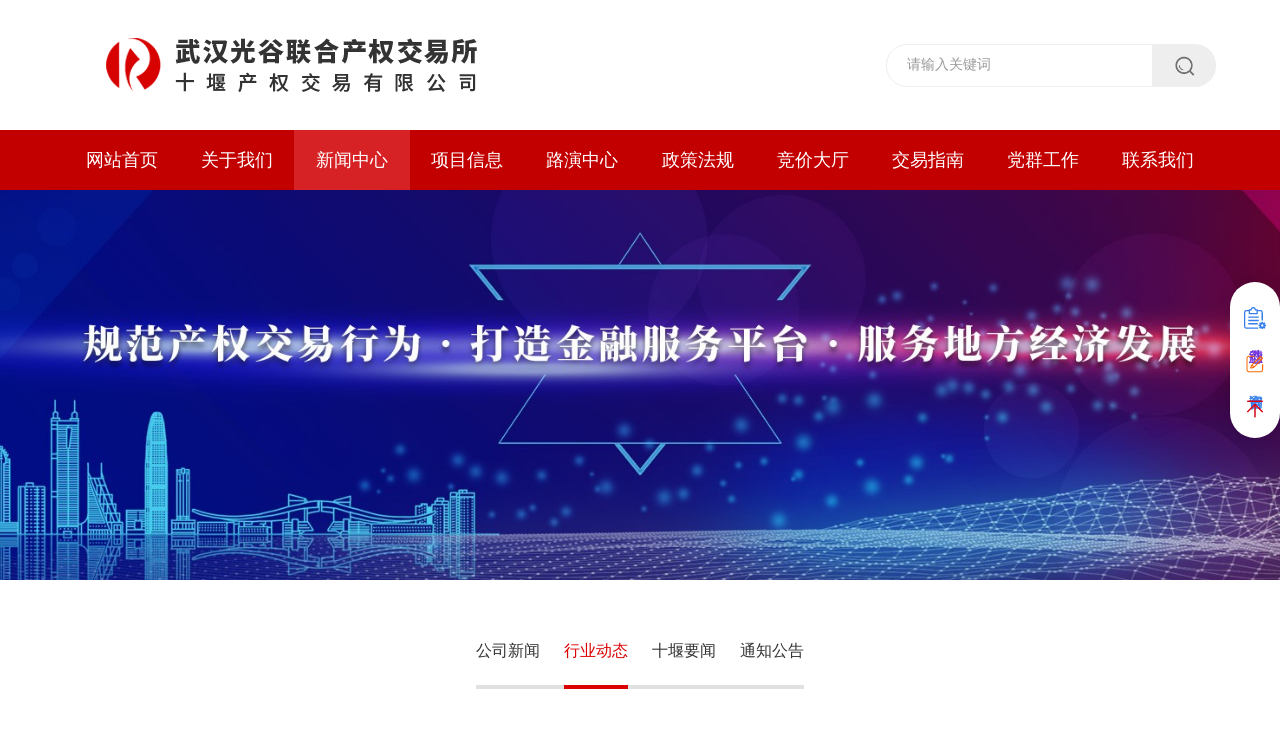

--- FILE ---
content_type: text/html; charset=utf-8
request_url: https://shiyan.ovupre.com/view/48818.html
body_size: 6586
content:
<!DOCTYPE html>
<html>
	<head>
        <meta charset="utf-8" />
        <title>突破两千亿股！湖北“四板”托管企业总股本居全国区域股权市场之首-武汉光谷联合产权交易所十堰产权交易有限公司</title>
    <meta name="keywords" content="武汉光谷联合产权交易所十堰产权交易有限公司,十堰产权交易有限公司,十堰光谷联合产权交易有限公司">
    <meta name="description" content="武汉光谷联合产权交易所十堰产权交易有限公司">
                        <meta name="renderer" content="webkit">
        <meta http-equiv="X-UA-Compatible" content="IE=edge" />
        <meta name="viewport" content="width=device-width, initial-scale=1, maximum-scale=1">
        <link rel="shortcut icon" href="/theme/yichang/images/logo.ico" />
        <link rel="stylesheet" href="/theme/yichang/css/reset.css" />
        <link rel="stylesheet" href="/theme/yichang/css/common.css" />
        <link rel="stylesheet" href="/theme/yichang/css/swiper.css" />
        <link rel="stylesheet" href="/theme/yichang/css/jquery.mmenu.all.css" />
        <link rel="stylesheet" href="/theme/yichang/css/animate.min.css" />
        <script src="/theme/yichang/js/jquery.min.js"></script>
        <script src="/theme/yichang/js/common.js"></script>
        <script src="/theme/yichang/js/swiper.min.js"></script>
        <script src="/theme/yichang/js/jquery.mmenu.min.all.js"></script>
        <script src="/theme/yichang/layer/layer.js"></script>
        <script src="/theme/yichang/js/wow.min.js"></script>
        <style type="text/css" media="screen">
        	.popup-qrcode-wrap {position: absolute;left: 50%;top: 50%;transform: translate(-50%, -50%);	}
        </style>
	</head>
<!--./theme/yichang/cont_news.html-->
	<body>
        <div id="page">
                         <header>
	<div class="w1365 flexbetween">
        		<h1><a href="//shiyan.ovupre.com/" class="disflex"><img src="/upload/20210804/shiyan.png" alt=""></a></h1>
                <form action="/index/search.html">
		<div class="search disflex">
			<input type="text" name="key" placeholder="请输入关键词">
			<input type="submit" value="">
		</div>
        </form>
		<a href="#menu" class="menuLine fr"><span></span><span></span><span></span></a>
	</div>
</header>
<div class="navBox clearfix">
    <ul class="nav-1st w1365">
        <li >
            <a href="//shiyan.ovupre.com/">网站首页</a>
        </li>
                <li >
            <a href="/list/916.html">关于我们</a>
                        <ul class="nav-2nd">
                                <li><a href="/list/916.html">公司简介</a></li>
                                <li><a href="/list/917.html">企业文化</a></li>
                                <li><a href="/list/919.html">企业团队</a></li>
                                <li><a href="/list/918.html">荣誉资质</a></li>
                            </ul>
                    </li>
        
                <li class="on">
            <a href="/list/921.html">新闻中心</a>
                        <ul class="nav-2nd">
                                <li><a href="/list/921.html">公司新闻</a></li>
                                <li><a href="/list/922.html">行业动态</a></li>
                                <li><a href="/list/923.html">十堰要闻</a></li>
                                <li><a href="/list/924.html">通知公告</a></li>
                            </ul>
                    </li>
        
                <li >
            <a href="https://otc.ovupre.com/">项目信息</a>
                         <ul class="nav-2nd">
                                <li><a href="/list/954.html?type=new">产权转让</a></li>
                                <li><a href="/list/960.html?type=new">资产转让</a></li>
                                <li><a href="/list/948.html?type=new">资产租赁</a></li>
                                <li><a href="/list/1469.html?type=new">综合交易</a></li>
                            </ul>
                        
        </li>
                <li >
            <a href="/list/943.html">路演中心</a>
                    </li>
        
                <li >
            <a href="/list/1614.html">政策法规</a>
                        <ul class="nav-2nd">
                                <li><a href="/list/1614.html">企业国有资产交易</a></li>
                                <li><a href="/list/1615.html">行政事业单位国有资产交易</a></li>
                                <li><a href="/list/1616.html">金融企业国有资产交易</a></li>
                                <li><a href="/list/1617.html">涉讼资产交易</a></li>
                                <li><a href="/list/1618.html">相关法律政策</a></li>
                            </ul>
                    </li>
        
                <li >
            <a href="https://otc.ovupre.com/jydt.html#/jydtList">竞价大厅</a>
                    </li>
        
                <li >
            <a href="/list/1619.html">交易指南</a>
                        <ul class="nav-2nd">
                                <li><a href="/list/1619.html">交易规则</a></li>
                                <li><a href="/list/1620.html">交易流程</a></li>
                                <li><a href="/list/1621.html">下载中心</a></li>
                                <li><a href="http://qian.ovupre.com/verifier">文件验签</a></li>
                            </ul>
                    </li>
        
                <li >
            <a href="/list/941.html">党群工作</a>
                    </li>
        
                <li >
            <a href="/list/942.html">联系我们</a>
                    </li>
        
                
    </ul>
</div>
<nav id="menu" style="display: none;">
    <ul>
        <li class="on">
        <a href="//shiyan.ovupre.com/">网站首页</a>
        </li>
                <li class="">
        <a href="/list/916.html">关于我们</a>
                        <ul>
                                            <li><a href="/list/916.html">公司简介</a></li>
                                                <li><a href="/list/917.html">企业文化</a></li>
                                                <li><a href="/list/919.html">企业团队</a></li>
                                                <li><a href="/list/918.html">荣誉资质</a></li>
                                        </ul>
                    </li>
                <li class="">
        <a href="/list/921.html">新闻中心</a>
                        <ul>
                                            <li><a href="/list/921.html">公司新闻</a></li>
                                                <li><a href="/list/922.html">行业动态</a></li>
                                                <li><a href="/list/923.html">十堰要闻</a></li>
                                                <li><a href="/list/924.html">通知公告</a></li>
                                        </ul>
                    </li>
                <li class="">
        <a href="https://otc.ovupre.com/">项目信息</a>
                        <ul>
                                            <!-- <li><a href="javascript:;">e产权</a> -->
                            <ul>
                                                               <li>
                                    <a target="_blank" href="/list/954.html?type=new">产权转让</a>
                                                                             <ul>
                                                                                        <li>
                                            <a target="_blank" href="/list/954.html?type=new">预披露</a>
                                            
                                            </li>
                                                                                        <li>
                                            <a target="_blank" href="/list/955.html?type=new">国有挂牌项目</a>
                                            
                                            </li>
                                                                                        <li>
                                            <a target="_blank" href="/list/956.html?type=new">非国有挂牌项目</a>
                                            
                                            </li>
                                                                                    </ul>
                                                                       </li>
                                                               <li>
                                    <a target="_blank" href="/list/960.html?type=new">资产转让</a>
                                                                             <ul>
                                                                                        <li>
                                            <a target="_blank" href="/list/960.html?type=new">房屋土地</a>
                                            
                                            </li>
                                                                                        <li>
                                            <a target="_blank" href="/list/961.html?type=new">机动车</a>
                                            
                                            </li>
                                                                                        <li>
                                            <a target="_blank" href="/list/962.html?type=new">机械设备</a>
                                            
                                            </li>
                                                                                    </ul>
                                                                       </li>
                                                               <li>
                                    <a target="_blank" href="/list/948.html?type=new">资产租赁</a>
                                                                       </li>
                                                               <li>
                                    <a target="_blank" href="/list/1469.html?type=new">综合交易</a>
                                                                       </li>
                                                         </ul>
                        

                                    </ul>
                    </li>
                <li class="">
        <a href="/list/943.html">路演中心</a>
                </li>
                <li class="">
        <a href="/list/1614.html">政策法规</a>
                        <ul>
                                            <li><a href="/list/1614.html">企业国有资产交易</a></li>
                                                <li><a href="/list/1615.html">行政事业单位国有资产交易</a></li>
                                                <li><a href="/list/1616.html">金融企业国有资产交易</a></li>
                                                <li><a href="/list/1617.html">涉讼资产交易</a></li>
                                                <li><a href="/list/1618.html">相关法律政策</a></li>
                                        </ul>
                    </li>
                <li class="">
        <a href="https://otc.ovupre.com/jydt.html#/jydtList">竞价大厅</a>
                </li>
                <li class="">
        <a href="/list/1619.html">交易指南</a>
                        <ul>
                                            <li><a href="/list/1619.html">交易规则</a></li>
                                                <li><a href="/list/1620.html">交易流程</a></li>
                                                <li><a href="/list/1621.html">下载中心</a></li>
                                                <li><a href="http://qian.ovupre.com/verifier">文件验签</a></li>
                                        </ul>
                    </li>
                <li class="">
        <a href="/list/941.html">党群工作</a>
                </li>
                <li class="">
        <a href="/list/942.html">联系我们</a>
                </li>
            </ul>
</nav>
                        <div class="banner poHiiden">
	<div class="swiper-wrapper">
				<div class="swiper-slide">
			<a href="javascript:;" class='block bgCover' style="background-image: url(/upload/20210723/banner.jpg);"></a>
		</div>
			</div>
	<div class="banPage"></div>
	<div class="banbtn prev"><img src="/theme/yichang/images/banbtn.png"></div>
	<div class="banbtn next"><img src="/theme/yichang/images/banbtn.png"></div>
</div>
<script>
	//banner
	var banner = new Swiper('.banner', {
		lazyLoading: true,
		lazyLoadingInPrevNext: true,
		pagination: '.banner .banPage',
		paginationClickable: '.banner .banPage',
		nextButton: '.banner .next',
		prevButton: '.banner .prev',
		autoplay: 2500,
		speed: 800,
	});
	$(function(){
		var banPage = $('.banPage span').length;
		if(banPage <= 1){
			$('.banPage').hide();
			$('.banner .banbtn').hide();
		}
	})
</script>
            <div class="nynav w1365 flexCenter fz16" id="nynav">
	<div>
					<a href="/list/921.html" class="">公司新闻</a>
					<a href="/list/922.html" class="on">行业动态</a>
					<a href="/list/923.html" class="">十堰要闻</a>
					<a href="/list/924.html" class="">通知公告</a>
			</div>
</div>
<div class="nalocation">
	您现在所在位置：
	<a class="tran300" href="//shiyan.ovupre.com/">首页</a><i>&gt;</i><a  class="tran300" href="/list/921.html">新闻中心</a><i>&gt;</i><em><i><b>行业动态</b></i></em></div>
            	<div class="padding25 w1365">
					<div class="cont_news padding60">
					    <div class="contTitle fz22">突破两千亿股！湖北“四板”托管企业总股本居全国区域股权市场之首</div>
                        <div class="contftitle fz16"></div>
					    <div class="contEm flexbetween">
					        <div class="contleft fz16 disflex">
					            <div class="time"><i><img src="/theme/yichang/images/time2.svg" alt=""></i><span>发布日期:2021-10-13</span></div>
					            <div class="time"><i><img src="/theme/yichang/images/shuru.svg" alt=""></i><span>作者：本站编辑</span></div>
					        </div>
					        <div class="share">
					            <i class="fz14">分享：</i>
					            <a class="item weixin-btn" href="javascript:;"><img src="/theme/yichang/images/wx.svg" alt=""></a>
					            <a class="item weibo-btn" target="_blank" ><img src="/theme/yichang/images/wb.svg" alt=""></a>
					            <a class="item qq-btn" target="_blank" ><img src="/theme/yichang/images/qq.svg" alt=""></a>
					        </div>
					    </div>
					    <div class="contBox textAll fz16 clearfix">
							<p><span style="line-height:3em;">&nbsp; &nbsp; 近日，光大金融租赁股份有限公司将公司全部59亿股股本委托湖北省区域性股权市场运营机构&mdash;&mdash;武汉股权托管交易中心(以下简称&ldquo;武交中心&rdquo;)登记托管，湖北&ldquo;四板&rdquo;托管企业总股本达到2004.54亿股，突破两千亿股大关，居于全国区域性股权市场首位。</span></p>

<p><span style="line-height:3em;">&nbsp; &nbsp; 2019年7月，中国银保监会正式发布的《商业银行股权托管办法》明确提出，商业银行等金融机构应委托依法设立的证券登记结算机构、符合特定条件的区域性股权市场运营机构或其他股权托管机构管理其股权事务。该办法发布后，武交中心积极响应监管要求，与省内各商业银行等金融机构充分沟通交流，组织多场专题培训，成立工作小组上门服务，面对面答疑解惑，为客户企业量身打造了登记托管、股权确权、股权质押以及股权非交易过户等一系列个性化的服务流程，为金融机构及股东办理股权登记托管业务提供专业、高效、便捷的优质服务。</span></p>

<p><span style="line-height:3em;">&nbsp; &nbsp; 截至目前，武交中心已登记托管119家金融机构的股权，托管股本615.96亿股，其中，商业银行116家，托管股本485.55亿股;金融租赁公司2家，托管股本89亿股;保险公司1家，托管股本41.41亿股。</span></p>

<p><span style="line-height:3em;">&nbsp; &nbsp; 作为湖北省内唯一合法区域性股权交易市场运营机构，武交中心负责为全省非上市企业提供股权托管等专业服务，包括已在全国中小企业股份转让系统摘牌的企业、非上市银行业金融机构、非上市地方金融组织等非上市股份公司。非上市公司办理股权集中登记托管，有利于推进企业建立现代产权制度，促进非上市公司持续、健康发展，推动非上市公司股权有序流转，为企业吸引风险投资、私募股权基金等社会资本创造有利条件。</span></p>

<p><span style="line-height:3em;">&nbsp; &nbsp; 截至2021年7月22日，武交中心累计托管登记企业6646家，托管总股本2004.54亿股;挂牌企业总数5903家、挂牌项目8个。其中，&ldquo;种子企业板&rdquo;36家，&ldquo;股份公司板&rdquo;3139家，&ldquo;科技板&rdquo;2555家，&ldquo;青创板&rdquo;133家、项目8个，&ldquo;海创板&rdquo;40家;共成交155.16亿股，成交总额281.25亿元;已为478家托管挂牌企业完成股权融资2962笔，实现融资总额1585.23亿元，其中，股权直接融资589.13亿元，股权质押融资996.10亿元。</span></p>

<p><span style="line-height:3em;">&nbsp; &nbsp; 今后，武交中心将在各级金融监管部门的指导和市场各方的支持下，更好发挥区域性股权市场作为规范培育市场主体、促进投资融资对接等重要功能作用，进一步做好股权登记托管、股权交易过户等权益服务，努力增强为托管挂牌企业提供综合金融增值服务能力，帮助企业提升品牌价值、增强融资能力、拓宽融资渠道，从而助力区域实体经济高质量发展。</span></p>

<p><span style="line-height:3em;">&nbsp; &nbsp; (湖北广电融媒体记者 冉涛 通讯员 狄瑾 龚慧 )</span></p>
					    </div>
					    
					    <div class="contPage fz16 poHiiden">
							<p class="disflex"><span>上一篇：</span><a href="/view/60174.html" class="TXTovehid">党建引领双向赋能 打造“清廉产权”</a></p>
							<p class="disflex"><span>下一篇：</span><a href="/view/48817.html" class="TXTovehid">全国碳排放权交易市场上线交易正式启动 韩正出席启动仪式</a></p>
                            
                            <div class="golistbtn">
                                                         <a href="/list/922.html" class="flexCenter"><i class="disflex"><img src="/theme/yichang/images/golist.svg" alt=""></i><span class='fz16'>返回列表</span></a>
                                                         
                            
                            
                            
                            </div>
					    </div>
					</div>
            	</div>
            <footer>
	<div class="w1365">
		<div class="footTop flexbetween">
			<h2><img src="/theme/yichang/images/logo.png" alt=""></h2>
			<ul class="flexbetween fz16">
								<li><a href="/list/916.html">关于我们</a></li>
								<li><a href="/list/921.html">新闻中心</a></li>
								<li><a href="https://otc.ovupre.com/">项目信息</a></li>
								<li><a href="/list/943.html">路演中心</a></li>
								<li><a href="/list/1614.html">政策法规</a></li>
								<li><a href="https://otc.ovupre.com/jydt.html#/jydtList">竞价大厅</a></li>
								<li><a href="/list/1619.html">交易指南</a></li>
								<li><a href="/list/941.html">党群工作</a></li>
							</ul>
		</div>
		<div class="footBottom flexbetween">
                <div class="right"><img src="/upload/20220708/1g7ec0boo1j4q1effg.jpg" alt=""><p class="fz14">抖音号</p></div>
        			<div class="right"><img src="/upload/20210928/1fglpmvm78j3ucr.jpg" alt=""><p class="fz14">微信公众号</p></div>
			<div class="left">
				<div class="wrap disflex">
										<div class="dmui-select">
					    <div class="name">管理部门网站</div>
					    <ul class="list">
													</ul>
					</div>
										<div class="dmui-select">
					    <div class="name">行业联盟网站</div>
					    <ul class="list">
												        <li><a href="/go?type=link&url=169" target="_blank">襄阳产权交易有限公司</a></li>
													</ul>
					</div>
									</div>

				<div class="footadd fz16">
					<span>地址：十堰市天津路27号（十堰建科大厦12、13楼）</span>
					<span> 联系电话：0719-8875975</span>
					<span>电子邮箱：2106296@qq.com</span>
					<span>传真：0719-8872808</span>
				</div>
			</div>
			
		</div>
	</div>
</footer>
<div class="copyright">
	<div class="w1365 fz16">
		<span>武汉光谷联合产权交易所十堰产权交易有限公司   All Rights Reserved  </span>
		<!--<span>鄂ICP备11018667号</span>-->
		<a href="https://beian.miit.gov.cn/#/Integrated/index" target="_blank"><span style="color:#fff">鄂ICP备2021016847号</span></a>
                             <span><a target="_blank" style="color:#fff" href="http://www.beian.gov.cn/portal/registerSystemInfo?recordcode=42018502001939"><img src="/theme/yichang/images/gongan.png"> 鄂公网安备 42018502001939号</a></span>
                	</div>
</div>
<div class="fixedright">
		<a href="/list/922.html">
		<span class="img"><img src="/theme/yichang/images/fixed2.svg" alt=""></span>
		<span class="text fz14">行业动态</span>
	</a>
		<a href="/list/945.html">
		<span class="img"><img src="/theme/yichang/images/fixed4.svg" alt=""></span>
		<span class="text fz14">留言咨询</span>
	</a>
		<a href="javascript:;" class="to_top">
		<span class="img"><img src="/theme/yichang/images/totop.svg" alt=""></span>
	</a>

</div>
        </div>
        <script src="/theme/yichang/js/jquery.qrcode.min.js"></script>
        <div class="popup-qrcode-wrap" style="display: none;"></div>
        <script>
        	//qq、微博等分享
        	var webHref = window.location.href;
        	var webTitle = document.title;
        	var webDesc = '';
        	var meta = document.getElementsByTagName('meta');
        	for (i in meta) {
        		if (typeof meta[i].name != "undefined" && meta[i].name.toLowerCase() == "description") {
        			webDesc = meta[i].content;
        		}
        	}
        	$(".share .qq-btn").attr('href', 'http://connect.qq.com/widget/shareqq/index.html?url=' + webHref + '&title=' +
        		webTitle + '&desc=' + webDesc + '');
        	$(".share .weibo-btn").attr('href', 'http://service.weibo.com/share/share.php?url=' + webHref + '&title=' +
        		webTitle + '');
        	//分享按钮，生成该页面二维码地址
        	$(".weixin-btn").on('click', function() {
        		var webHref = window.location.href;
        		$(".popup-qrcode-wrap").qrcode({
        			render: "canvas", //canvas方式
        			width: 200, //宽度
        			height: 200, //高度
        			text: webHref //任意网络地址
        		});
        		layer.open({
        			type: 1,
        			title: '手机扫一扫去分享',
        			area: ['300px', '300px'],
        			content: $(".popup-qrcode-wrap"),
        			skin: 'custom-skin',
        			move: false,
        			cancel: function() {
        				//关闭二维码弹窗，清除内部二维码canvas
        				$(".popup-qrcode-wrap canvas").remove();
        			}
        		})
        	})
        </script>
	</body>
</html>


--- FILE ---
content_type: text/css
request_url: https://shiyan.ovupre.com/theme/yichang/css/reset.css
body_size: 7722
content:
@charset "utf-8";

@font-face {
  font-family: "RobotoRegular";
  src: url("../fonts/RobotoRegular.woff2") format("woff2"),
       url("../fonts/RobotoRegular.woff") format("woff"),
       url("../fonts/RobotoRegular.ttf") format("truetype"),
       url("../fonts/RobotoRegular.eot") format("embedded-opentype"),
       url("../fonts/RobotoRegular.svg") format("svg");
  font-weight: normal;
  font-style: normal;
}
@font-face {
  font-family: "RobotoLight10";
  src: url("../fonts/RobotoLight10.woff2") format("woff2"),
       url("../fonts/RobotoLight10.woff") format("woff"),
       url("../fonts/RobotoLight10.ttf") format("truetype"),
       url("../fonts/RobotoLight10.eot") format("embedded-opentype"),
       url("../fonts/RobotoLight10.svg") format("svg");
  font-weight: normal;
  font-style: normal;
}
body{padding: 0;margin: 0;font-family: 'PingFang SC','Microsoft YaHei';font-size: 14px;color: #2e2e2e;background: #fff;-webkit-font-smoothing: antialiased;}
html,body{scroll-behavior:smooth;}
div,img,ul,li,dl,dt,dd,h1,h2,h3,h4,h5,h6,form,p{padding: 0;margin: 0;border: 0;}
ul{list-style: none;}
a{text-decoration: none;color: #2e2e2e;-webkit-transition:all 0.3s ease 0s; transition:all 0.3s ease 0s;}
i,em{font-style: normal;}
img{display: inline-block;max-width: 100%;height: auto;}
/*去掉 input 默认边框*/
input{padding: 0;border: 0;font-family: 'PingFang SC','Microsoft YaHei';font-size: 14px;color: #2e2e2e;}
input[type="submit"]{cursor: pointer;}
/*去掉 textarea 默认边框*/
textarea{padding: 0;border: 0;font-family: 'PingFang SC','Microsoft YaHei';font-size: 14px;color: #2e2e2e;}
/*去掉 button 默认边框*/
button{border: 0;padding: 0;font-family: 'PingFang SC','Microsoft YaHei';font-size: 14px;color: #2e2e2e;cursor: pointer;}
/*清除浮动*/
.clearfix:after{content: '';display: table;clear: both;}
.clearfix{*zoom: 1;/*IE6识别*/}
/*解决chrome浏览器 input,textarea 获得焦点时会有一个边框的问题*/
input,textarea{outline: none;}
/*清除ios端 input,textarea 默认内阴影 默认圆角,radio和checkbox需要还原值为radio和checkbox*/
input,textarea{appearance: none;-webkit-appearance: none;border-radius: 0;}
/*自定义 input,textarea 的placeholder文字样式*/
input::-webkit-input-placeholder,textarea::-webkit-input-placeholder,select::-webkit-input-placeholder{color: #999;}
/*滚动条*/
body *::-webkit-scrollbar{width: 4px;height: 4px;background: #eee;border-radius: 2px;}
body *::-webkit-scrollbar-thumb{background: #aaa;border-radius: 2px;}
/*常用宽度*/
.w1365{position: relative;width: 90%;margin: 0 auto;max-width: 1365px;}
img,em,i,span{-webkit-transition:all 0.4s ease 0s; transition:all 0.4s ease 0s;}
/*左右浮动*/
.fl{float: left;}
.fr{float: right;}
*:focus{outline: none;}
/*动画*/
.ani400{-webkit-transition:all 0.4s ease 0s; transition:all 0.4s ease 0s; }
.ani300{-webkit-transition:all 0.3s ease 0s; transition:all 0.3s ease 0s; }
.bgCover{background-position: center;background-repeat: no-repeat;background-size: cover;}
.bgContain{background-position: center;background-repeat: no-repeat;background-size: contain;}
.fz180{font-size: 180px;}
.fz40{font-size: 40px;}
.fz34{font-size: 34px;}
.fz36{font-size: 36px;}
.fz60{font-size: 60px;}
.fz45{font-size: 45px;}
.fz35{font-size: 35px;}
.fz26{font-size: 26px;}
.fz28{font-size: 28px;}
.fz24{font-size: 24px;}
.fz22{font-size: 22px;}
.fz18{font-size: 18px;}
.fz16{font-size: 16px;}
.fz15{font-size: 15px;}
.fz14{font-size: 14px;}
.fz20{font-size: 20px;}
.fz50{font-size: 50px;}
.fz25{font-size: 25px;}
/*内容从左至右剪裁显示动效*/
.showingLTR{animation: clipLTR 0.8s ease-in-out;-webkit-animation: clipLTR 0.8s ease-in-out;}
@keyframes clipLTR{
	0%{clip-path: polygon(0 0,0 0,0 100%,0 100%);}
	100%{clip-path: polygon(0 0,100% 0,100% 100%,0 100%);}
}
@-webkit-keyframes clipLTR{
	0%{-webkit-clip-path: polygon(0 0,0 0,0 100%,0 100%);}
	100%{-webkit-clip-path: polygon(0 0,100% 0,100% 100%,0 100%);}
}
/*内容从右至左剪裁显示动效*/
.showingRTL{animation: clipRTL 0.8s ease-in-out;-webkit-animation: clipRTL 0.8s ease-in-out;}
@keyframes clipRTL{
	0%{clip-path: polygon(100% 0,100% 0,100% 100%,100% 100%);}
	100%{clip-path: polygon(0 0,100% 0,100% 100%,0 100%);}
}
@-webkit-keyframes clipRTL{
	0%{-webkit-clip-path: polygon(100% 0,100% 0,100% 100%,100% 100%);}
	100%{-webkit-clip-path: polygon(0 0,100% 0,100% 100%,0 100%);}
}
/*内容从上至下剪裁显示动效*/
.showingTTB{animation: clipTTB 0.8s ease-in-out;-webkit-animation: clipTTB 0.8s ease-in-out;}
@keyframes clipTTB{
	0%{clip-path: polygon(0 0,0 0,100% 0,100% 0);}
	100%{clip-path: polygon(0 0,0 100%,100% 100%,100% 0);}
}
@-webkit-keyframes clipTTB{
	0%{-webkit-clip-path: polygon(0 0,0 0,100% 0,100% 0);}
	100%{-webkit-clip-path: polygon(0 0,0 100%,100% 100%,100% 0);}
}
/*文字截断*/
.TXTovehid{display: block; white-space: nowrap; overflow: hidden; text-overflow: ellipsis;}
.TXTovehid-two{overflow: hidden; text-overflow: ellipsis; display: -webkit-box; -webkit-line-clamp: 2; -webkit-box-orient: vertical;}
.TXTovehid-three{overflow: hidden; text-overflow: ellipsis; display: -webkit-box; -webkit-line-clamp: 3; -webkit-box-orient: vertical;}
.TXTovehid-five{overflow: hidden; text-overflow: ellipsis; display: -webkit-box; -webkit-line-clamp: 5; -webkit-box-orient: vertical;}
.block{display: block;}
.poHiiden{position: relative;overflow: hidden;}
::-webkit-input-placeholder {color: #999;  }
.fwb{font-weight: bold;}
/*箭头*/
.dmui-arrow{position: relative;display: inline-block;vertical-align: top;width: 16px;height: 16px;color: #666;cursor: pointer;}
.dmui-arrow:before{content: "";position: absolute;left: 50%;top: 50%;width: 30%;height: 30%;border: 1px solid transparent;border-left-color: currentColor;border-top-color: currentColor;}
.dmui-arrow.left:before{transform: translate(-30%,-50%) rotate(-45deg);}
.dmui-arrow.right:before{transform: translate(-70%,-50%) rotate(135deg);}
.dmui-arrow.top:before{transform: translate(-50%,-20%) rotate(45deg);}
.dmui-arrow.bottom:before{transform: translate(-50%,-80%) rotate(-135deg);}
/*下拉select*/
.dmui-select{z-index: 1;position: relative;width: 24.5%;margin-right: 15px;}
.dmui-select .name{position: relative;box-sizing: border-box;height: 40px;padding: 0 50px 0 23px;background-color: #f8f8f8;color: #666;line-height: 40px;cursor: pointer;user-select: none;white-space: nowrap;overflow: hidden;text-overflow: ellipsis;line-height: 40px;border: 1px solid #eeeeee;font-size: 16px;border-radius: 25px;}
.dmui-select .name:after{content: "";position: absolute;right: 12px;top: 50%;width: 6px;height: 6px;border-right: 1px solid #a6a6a6;border-bottom: 1px solid #a6a6a6;transform: rotate(45deg) translate(-50%,-50%);}
.dmui-select .name::before{height: 10px;content: '';position: absolute;right: 32px;width: 1px;background: #666;margin-top: -5px;top: 50%;}
.dmui-select .list{display: none;position: absolute;left: 0;width: 100%;max-height: 150px;background-color: #fff;overflow-y: auto;box-shadow: 0 0 6px rgba(0,0,0,.2);overscroll-behavior: contain;}
.dmui-select .list li a{display: block;padding: 10px;border: 1px solid #eee;border-bottom: 0;font-size: 12px;line-height: 16px;transition: 0.3s;}
.dmui-select .list li a:hover{background-color: #dd0001;color: #fff;}
/*弹窗*/
.popup-search-wrap,.popup-search-wrap2{position: absolute;left: 50%;top: 50%;width: 80%;transform: translate(-50%,-50%);overflow: hidden;}
.popup-search-wrap .text-input{width: 100%;height: 40px;padding: 0 50px 0 10px;border: 1px solid #eee;box-sizing: border-box;border-radius: 10px;}
.popup-search-wrap .sub-btn{position: absolute;right: 0;top: 0;width: 40px;height: 40px;background: #F39900 url("[data-uri]") center no-repeat;background-size: 20px 20px;border-top-right-radius: 10px;border-bottom-right-radius: 10px;}
/* 底部统一 */

/* 手机导航按钮 */
.menuLine{display: none;width: 25px;float: right;margin-left: 10px;}
.menuLine span{display: block;width: 100%;height: 2px;background: #c30000;border-radius: 2px;animation: navBtn 2s infinite ease;}
.menuLine span:nth-child(2){margin: 6px 0;animation-delay: 0.5s;}
.menuLine span:nth-child(3){animation-delay: 1.0s;}
@keyframes navBtn{
  50%{width: 60%;}
  100%{width: 100%;}
}
/* 内页banner */
.colorred{color: #db0004;}
.textAll{line-height: 2;color: #333;}
.grayf8{background: #f8f8f8;}
/* 滚动条自定义 */
.overscroll{overflow-y: auto;}
.overscroll::-webkit-scrollbar  {width: 3px;  background-color: #fff;  }  
/*定义滚动条轨道 内阴影+圆角*/  
.overscroll::-webkit-scrollbar-track{background-color: #E4E4E4;  }  
/*定义滑块 内阴影+圆角*/  
.overscroll::-webkit-scrollbar-thumb{background-color: #516598;  }  
.padding60{padding: 60px 0;}
.padding40{padding: 40px 0;}
.padding75{padding: 75px 0;}
/* 按钮 */
.btnAll{width: 85px;z-index: 2;}
.btnAll a{width: 34px;height: 34px;display: flex;align-items: center;justify-content: center;border: 1px solid #d10003;border-radius: 50%;}
.btnAll a.prev img{transform: rotateY(180deg);}
.btnAll a:hover{background: #d10003;}
.btnAll a:hover img{filter: brightness(0) invert(1);}
.btnAll a img{width: 16px;}
.disflex{display: flex;}
.page{text-align: center;padding-top: 40px;padding-bottom: 20px;}
.page a,.page span{text-align: center;width: 36px;height: 36px;line-height: 36px;color: #1f1f1f;border: 1px solid #d8d8d8;display: inline-block;margin: 0 3px;}
.page a.btn{width: 76px;}
.page a.on,.page a:hover{background: #c30000;color: #fff;border-color: #c30000;}
.page span{width: 60px;}
.page input{width: 36px;border: 1px solid #d8d8d8;height: 36px;margin-right: 5px;background: #fff;text-align: center;}
.filter60{filter: brightness(0) invert(0.6);}
.flexCenter{display: flex;justify-content: center;align-items: center;}
.flexbetween{display: flex;justify-content: space-between;align-items: center;}
.margintop35{margin-top: 35px;}
/* 头部公用 */
header .w1365{height: 130px;}
header .search {margin-left: 20px;}
header .search input[type=text]{width: 265px;height: 41px;border: 1px solid #eeeeee;border-top-left-radius: 25px;border-bottom-left-radius: 25px;text-indent: 20px;}
header .search input[type=submit]{background: #eee url(../images/sear.png) center no-repeat;background-size: 20px; width: 63px;height: 43px;border-top-right-radius: 25px;border-bottom-right-radius: 25px;}
.navBox{background: #c30000;}
.nav-1st{white-space: nowrap;display: flex;}
.nav-1st > li{position: relative;display: inline-block;vertical-align: top;flex: 1;text-align: center;}
.nav-1st > li:first-child{margin-left: 0;}
.nav-1st > li:last-child{margin-right: 0;}
.nav-1st > li > a{position: relative;display: block;font-size: 18px;line-height: 60px;color: #fff;transition: 0.3s;z-index: 2;}
.nav-1st > li:after{content: "";position: absolute;left: 0;right: 0;bottom: 0;height: 100%;width: 100%;background-color: #d72225;transform: scaleX(0);transition: 0.5s;}
.nav-1st > li:hover:after{transform: scaleX(1);}
.nav-1st > li.on:after{transform: scaleX(1);}
.nav-2nd{display: none;z-index: 2;position: absolute;left: 50%;top: 100%;width: 100%;min-width: 340px;padding: 8px 0;background-color: rgba(0,0,0,.5);border-radius: 4px;transform: translateX(-50%);}
.nav-2nd ul{width: 50%;float: left;}
.nav-2nd li{position: relative;width: 100%;float: left;}
.nav-2nd li h5{font-size: 18px;color: #fff;}
.nav-2nd li > a{position: relative;display: block;padding: 10px;line-height: 16px;text-align: center;color: #fff;white-space: pre-wrap;}
.nav-2nd li > a:before{content: "";position: absolute;left: 0;top: 50%;width: 3px;height: 0;background-color: #fff;transition: 0.3s;}
.nav-2nd li > a:hover{background-color: #c30000;}
.nav-2nd li > a:hover:before{top: 0;height: 100%;}

.padding25{padding: 25px;background: #fff;box-sizing: border-box;}
.between{justify-content: space-between;}
.fz17{font-size: 17px;}
.aboutit{color: #da0000;padding-left: 15px;position: relative;}
.aboutit::before{width: 3px;content: '';position: absolute;left: 0;top: 50%;height: 16px;margin-top: -8px;background: #da0000;}
/* 内页banner */
.nbanner{padding-bottom: 350px;}
.location{box-sizing: border-box;padding-left: 30px;background: url(../images/add.png) left center no-repeat;background-size: 15px;line-height: 2;padding: 30px 0 30px 25px;color: #999;}
.location em{margin: 0 10px;}
.location a{color: #999;}
.location b{color: #bb0003;font-weight: normal;}
/* 白色背景 */
.bgwhite{box-sizing: border-box;}
.nynav{margin-top: 37px;}
.nynav div{display: inline-block;border-bottom: 4px solid #e1e1e1;}
.nynav a{color: #333;line-height: 68px;position: relative;display: inline-block;margin-left: 20px;}
.nynav a:first-child{margin-left: 0;}
.nynav a:after{width: 100%;content: '';height: 4px;background: #da0000;left: 0;bottom: -4px;position: absolute;transition: 0.5s;transform: scaleX(0);}
.nynav a:hover,.nynav a.on{color: #da0000;}
.nynav a:hover:after,.nynav a.on:after{transform: scaleX(1);}
.nalocation{display: none;line-height: 1.5;padding: 15px 0 ;width: 90%;margin: auto;border-bottom: 1px solid #ededed;}
/*  */
.abouttit{text-align: center;line-height: 2;padding-bottom: 30px;}
.cont_news{line-height: 2;color: #3a3a3a;}
.paddingbottom30{padding-bottom: 30px;}
.fwn{font-weight: normal;}
.idxmore{text-align: center;margin: 50px 0;}
.idxmore a{border: 1px solid rgba(255,255,255,0.5); border-radius: 25px;height: 38px;display: flex;width: 138px;margin: auto;justify-content: center;align-items: center;color: #fff;}
.idxmore a img{filter: brightness(0) invert(1);width: 18px;margin-right: 5px;}
.idxmore a i{display: flex;}
.idxmore a:after{width: 200px;height: 200px;border-radius: 50%;background: #fff;content: '';position: absolute;left: -30px;bottom: -90px;transform: scale(0);transition: 0.5s;}
.idxmore a:hover:after{transform: scale(1);}
.idxmore a > *{position: relative;z-index: 2;}
.idxmore a:hover span{color: #333;}
.idxmore a:hover img{filter: inherit;}

footer{background: #e7e7e7;padding-top: 40px;}
.footTop{border-bottom: 1px solid #d5d5d5;padding-bottom: 26px;}
.footTop h2 img{height: 50px;}
.footTop li {margin-left: 35px;}
.footTop li:first-child{margin-left: 0;}
.footTop li a{color: #1f1f1f;}
.footBottom{flex-direction: row-reverse;padding-top: 25px;padding-bottom: 20px;align-items: inherit;}
.footBottom .left{width: calc(100% - 140px);}
.footBottom .right{text-align: center;}
footer .footadd{color: #333;line-height: 1.5;margin-top: 42px;}
.copyright{background: #454545;text-align: center;color: #fff;line-height: 1.5;padding: 19px 0;}
.copyright img{position: relative;top: 6px;margin: 0 5px 0 10px;}
/* 飘窗 */
.fixedright{z-index: 5;background: #fff; width: 50px;box-shadow: 0 0 15px rgb(0 0 0 / 15%);position: fixed;right: 0;top: 50%;transform: translateY(-50%);display: flex;flex-wrap: wrap;border-radius: 25px;padding: 10px 0;}
.fixedright img{width: 22px;margin-bottom: 5px;margin-top: 15px;}
.fixedright a{width: 100%;text-align: center;}
.fixedright a .text,.fixedright a {display: block;}
.fixedright a .text{ writing-mode: tb;margin: auto;}
.fixedright a:nth-child(1){color: #6c2dda;}
.fixedright a:nth-child(2){color: #367fe9;}
.fixedright a:nth-child(3){color: #059304;}
.fixedright a:nth-child(4){color: #f76900;}
.fixedright a.to_top{margin-top: 50px;}
.fixedright a.to_top img{width: 20px;}

/* 项目大厅左侧 */
.noticeNav{width: 300px;}
.noticeNav h6{background: url(../images/leftbg.jpg);display: flex;align-items: center;color: #fff;height: 70px;justify-content: center;}
.noticeNav h6 img{width: 30px;filter: brightness(0) invert(1);margin-right: 10px;}
.data-menu{background: #fff;}
.data-menu .menu-2nd,.menu-1st > li.nono::after{display: none;}
.data-menu .menu-1st > li{position: relative;margin: 0 30px;}
.data-menu .menu-1st > li::before{width: 2px;height: 0;content: '';position: absolute;left: 0;top: 25px;background: #c30200;z-index: 2;}
.data-menu .menu-1st > li::after{background: url(../images/rednext.svg);content: '';position: absolute;width: 8px;height: 14px;right: 5px;top: 26px;background-size: cover;transform: rotate(90deg) ;filter: brightness(0) invert(0.5);transition: 0.3s;}
.data-menu .menu-1st > li.open{background: #fff;}
.data-menu .menu-1st > li.open .menu-2nd{display: block;}
.data-menu .menu-1st > li.open::before{height: 15px;}
.data-menu .menu-1st > li.open::after{filter: none;transform: rotate(-90deg) ;}
.data-menu .menu-1st > li.open > a{padding-left: 15px;}
.data-menu .menu-1st > li:last-child > a{border-bottom: none;}
.data-menu .menu-1st > li > a{padding: 0 20px 0 0;font-size: 18px;color: #333;line-height: 65px;border-bottom: 1px solid #eeeeee;display: block;position: relative;}
.data-menu .menu-1st > li > a::before{height: 3px;content: '';background: #da0000;transition: 0.3s ;display: inline-block;position: relative;top: -4px;}
.data-menu .menu-1st > li.open > a span,.list_p4 .item:hover .box h5,.p4contproswiper .item:hover .box h5{color: #da0000;}
.data-menu{border: 1px solid #eeeeee;border-top: none;}
.menu-2nd li a{display: block;padding-left: 15px;border-bottom: 1px solid #eeeeee;line-height: 52px;font-size: 16px;color: #666;}
.menu-2nd li a:hover,.menu-2nd li a.on,.notice_four dl:hover dt a,.notice_four dl:hover dd a{color: #da0000;}
/* 检索 */
.noticeRight{width: calc(100% - 325px);}
.noticebox{align-items: inherit;}
.retrieval{background: #fff;}
.retrieval h6{line-height: 50px;background:linear-gradient(to right,#da0000,#c31212);text-align: center;color: #fff;}
.retrieval form .wrpa{width: 48.2%;}
.retrieval form{border: 1px solid #ebebeb;padding: 10px 33px 25px;flex-wrap: wrap;margin-bottom: 18px;}
.retrieval form .item{width: 100%;border-bottom: 1px solid #ebebeb;height: 43px;padding-top: 10px;}
.retrieval form .item input[type=text]{height: 42px;line-height: 42px;font-size: 15px;color: #666;width: calc(100% - 90px);border: none;}
/*20210802*/
.retrieval form .wrpa.wrpa2{width: 100%}
.retrieval form .wrpa.wrpa2 ul{justify-content: space-between }
.retrieval form .wrpa.wrpa2 ul input{width: 44%;box-sizing: border-box;}
/*20210802*/
.retrieval form .item label{color: #333;display: inline-block;line-height: 43px;}
.retrieval form .item .address{width: calc(100% - 80px);float: right;position: relative;}
.retrieval form .item .address .city-picker-span{border-bottom: none;}
.retrieval form .item ul{width: calc(100% - 80px);display: flex;float: right;height: 43px;}
.retrieval form .item ul li{width: 48%;border: none;position: relative;padding-right: 2%;background-image:url(../images/rili.svg) ;background-size: 20px;background-position: 93%;height: 43px;line-height: 43px;text-indent: 10px;}
.retrieval form .item ul li:after{width: 1px;height: 18px;background: #a1a1a1;content: '';position: absolute;right: 0;top: 50%;margin-top: -9px;}
.retrieval form .item select{border: none;height: 42px;font-size: 15px;color: #666;width: calc(100% - 90px);}
.s-city {display: flex;justify-content: space-between;}
.s-city .select-box{width: 49%;}
.s-city .select-box select{width: 100% !important;}

.itembtn{justify-content: center;padding-top: 20px;width: 100%;}
.itembtn input{width: 138px;height: 38px;border: 1px solid #bb0003;background: #fff;font-size: 16px;color: #bb0003;cursor: pointer;margin: 0 5px;}
.itembtn input[type=reset]{border-color: #a1a1a1;color: #666;}

.noticewrap table{background: #fff;border: 1px solid #cccccc;width: 100%;margin-top: 16px;border-collapse: collapse;}
.noticewrap table thead{background: url(../images/tablebg.jpg) center no-repeat;}
.noticewrap table thead td{border-left: 1px solid rgba(255,255,255,0.5);text-align: center;color: #fff;line-height: 2;padding: 7px 0;}
.noticewrap table tbody tr td{border-top: 1px solid #ededed;text-align: center;line-height: 1.3;padding: 18px 0;}
.noticewrap table tbody tr{transition: 0.3s;}
.noticewrap table tbody tr td > *{margin: 0 5%;word-break: break-all;}
.noticewrap table tbody tr td .TXTovehid{text-align: left;}
.noticewrap table tbody tr td .color,.coloryellow{color: #eb8501;}
.noticewrap table tbody tr td:nth-child(2) a{max-width: 94%;white-space: normal;}
.noticewrap table tbody tr:nth-child(even){background: #f9f9f9;}
.noticewrap table tbody tr:hover{background: rgba(186,0,0,0.1);}
.fontF{font-family: "RobotoRegular";}

.margin75{margin: 75px 0;}
/* 表单 */
.list_form .title{position: relative;line-height: 2;text-align: center;margin-bottom: 20px;}
.list_form .title:after{width: 30px;height: 3px;background: #bfbfbf;content: '';position: absolute;left: 50%;margin-left: -15px;bottom: 0;}
.list_form {margin:30px 15%;box-shadow: 0 0 10px rgba(0,0,0,0.1);padding: 0 5.5% 36px 5.5%;box-sizing: border-box;}
.list_form form .item{margin-top: 20px;border: 1px solid #f1f1f1;border-radius: 5px;position: relative;}
.list_form form .item label{height: 58px;align-items: center;}
.list_form form .item label i{padding: 0 17px;position: relative;}
.list_form form .item label i:after{width: 1px;height: 15px;background: #bfbfbf;content: '';position: absolute;right: 0;top: 50%;margin-top: -7px;}
.list_form form .item label i img{width: 20px;filter: brightness(0) invert(0.5);}
.list_form form .item label span{padding-left: 13px;}
.list_form form .item  input,.list_form form .item textarea{width: calc(100% - 147px);text-indent: 10px;}
.list_form form .item textarea{height: 120px;padding-top: 20px;}
.list_form form .item.yzm > img{width: 130px;height: 58px;position: absolute;right: 0;top: 0;background: #000;}
.list_form form .btn{padding-top: 35px;}
.list_form form .btn input{border: 1px solid #e62122;font-size: 16px;width: 112px;height: 35px;border-radius: 5px;background: #fff;margin: 0 7px;color: #e62122;cursor: pointer;}
.list_form form .btn input[type=submit]{background: #e62122;color: #fff;}
@media screen and (max-width:1400px){
	.footTop li{margin-left: 20px;}
	.fixedright a.to_top{margin-top: 0;}
}
@media screen and (max-width:1200px){
.fz20{font-size: 18px;}
.fz18{font-size: 16px;}
.fz16{font-size: 14px;}
.fz22{font-size: 20px;}
.fz24{font-size: 22px;}
.idxtabs ul li{padding: 0 10px;}
.nbanner{padding-bottom: 20%;}
.footTop li{margin-left: 5px;}
.nav-1st > li > a{font-size: 14px;}
.dmui-select{width: 30%;}
.dmui-select .name{font-size: 14px;}
.nynav a{margin-left: 60px;}
}
@media screen and (max-width:991px){
.fz24{font-size: 20px;}
.footadd span{margin-left: 15px;}
.footnav,.nynav,.footTop ul{display: none;}
.padding60,.padding75{padding: 30px 0;}
.abouttit{padding-bottom: 15px;}
.margintop35{margin-top: 20px;}
.abouttit{line-height: 1.5;}
.nalocation{display: block;}
.padding40{padding: 20px 0;}
.margin75{margin: 40px 0;}

}
@media screen and (max-width:760px){
	.menuLine{display: inline-block;}
	header .search,.navBox,.page a{display: none;}
    header .w1365{height: 60px;}
	header h1 img{height: 37px;}
	.padding25{padding: 15px !important;}
	.footBottom{flex-direction: inherit;flex-wrap: wrap;padding-top: 20px;}
	.footBottom .left{width: 100%;}
	.disflex{flex-wrap: wrap;}
	.dmui-select{width: 280px;margin: 0 auto 10px;}
	.footBottom .right{margin: auto;margin-bottom: 20px;}
	.page a.btn{width: 55px;}
	.page a.on,.page a.btn{display: inline-block;}
	.fz14{font-size: 12px;}
	.fz20{font-size: 16px;}
	.fz22{font-size: 18px;}
	.fz18{font-size: 14px;}
	footer .footadd{margin-top: 0;}
	.footadd span{display: block;margin: 0;text-align: center;}
	.footTop{padding-bottom: 10px;}
	footer{padding-top: 20px;}
	.footTop{justify-content: center;}
	.footTop h2 img{height: 36px;}
	.noticetablewrap{overflow-x: auto;}
	.noticetablewrap table{width: 800px;}
	.noticewrap table tbody tr td{padding: 5px 0;}
	.noticetablewrap::-webkit-scrollbar  {width: 3px;height: 20px;  background-color: #fff;  }
	/*定义滚动条轨道 内阴影+圆角*/  
	.noticetablewrap::-webkit-scrollbar-track{background-color: #E4E4E4;  }  
	/*定义滑块 内阴影+圆角*/  
	.noticetablewrap::-webkit-scrollbar-thumb{background-color: #e96e02;  }  
	.list_form{padding: 0;margin: 0;box-shadow: inherit;}
	.list_form form .item.yzm > img{width: 100px;height: 58px;}
	.list_form form .item input{width: calc(100% - 130px);}
	.list_form form .item textarea{width: 100%;padding-top: 0;line-height: 2;}
	.list_form form .item label i{padding: 0 10px;}
	.list_form form .item{margin-top: 10px;}
	.list_form .importitle{padding-top: 0;}
}


--- FILE ---
content_type: text/css
request_url: https://shiyan.ovupre.com/theme/yichang/css/common.css
body_size: 12404
content:
@charset "utf-8";

.banner a{padding-bottom:390px;}
.banner:hover .banbtn{opacity: 1;}
.banPage{text-align: center;position: absolute;width: 100%;bottom: 30px !important;z-index: 2;}
.banPage span{background: #fff;opacity: 1;}
.banPage span.swiper-pagination-bullet-active{width: 20px;border-radius: 5px;}
.banbtn{position: absolute;top: 50%;margin-top: -30px;z-index: 2;cursor: pointer;opacity: 0;}
.banbtn img {width: 60px;}
.banbtn.prev{left: 5%;}
.banbtn.next{right: 5%;}
.banbtn.next img{transform: rotateY(180deg);}
/* 快速链接 */
.indexOne{margin-top: 30px;}
.indexOne .title{background: #e89d1b;color: #fff;width: 170px;height: 65px;}
.indexOne .wrap{width: calc(100% - 170px);background: #f7f7f7;height: 65px;}
.indexOne .wrap .swiper-slide{display: flex;}
.indexOne .wrap .swiper-slide a{width: 50%;box-sizing: border-box;padding: 0 38px;position: relative;color: #1f1f1f;}
.indexOne .wrap .swiper-slide a .text{max-width: calc(100% - 100px);}
.indexOne .wrap .swiper-slide a:first-child:after{width: 1px;height: 16px;background: #717171;content: '';position: absolute;right: 0;}
.indexOne .wrap .swiper-slide a:hover .text{color: #dc0f0f;}
/* 新闻 */
.idxtabs h6{line-height: 47px;}
.idxtabs > a{line-height: 47px;}
.idxtabs ul li a{line-height: 47px;display: block;}
.indexTwo .left{width: 45.78%;}
.indexTwo .left .wrap .img{padding-bottom: 370px;}
.indexTwo .left .wrap dl{border: 1px solid #ebebeb;border-top: none;padding: 24px 0 ;display: flex;flex-wrap: wrap;box-sizing: border-box;}
.indexTwo .left .wrap dl dt{position: relative; width: 117px;font-family: "RobotoRegular";padding-left: 28px;box-sizing: border-box;}
.indexTwo .left .wrap dl dt .time,.indexTwo .right dl dt .time{color: #6c6c6c;}
.indexTwo .left .wrap dl dt .year,.indexTwo .right dl dt .year{color: #999;padding: 4px 0 13px;}
.indexTwo .left .wrap dl dt:after,.indexTwo .right dl dt:after{width: 1px;content: '';position: absolute;top: 50%;margin-top: -39px;background: #ebebeb;right: 0;height: 78px;}
.indexTwo .left .wrap dl dt img,.indexTwo .right dl dt img{width: 23px;transform: rotateY(180deg);filter: brightness(0) invert(0.5);}
.indexTwo .left .wrap dl dd{width: calc(100% - 117px);box-sizing: border-box;padding: 0 30px;}
.indexTwo .left .wrap dl dd .text{margin-top: 20px;line-height: 1.7;}
.indexTwo .left .wrap .swiper-slide:hover .img{transform: scale(1.03);}
.indexTwo .left .wrap .swiper-slide:hover dd .title a{color: #dc0f0f;}
.TwoLeftPage{text-align: center;bottom: 166px !important;position: absolute;z-index: 2;}
.TwoLeftPage span{background: none;border: 1px solid #fff;opacity: 1;}
.TwoLeftPage span.swiper-pagination-bullet-active{background: #fff;width: 20px;border-radius: 5px;}
.indexTwo .right dl:hover dt img,.indexTwo .left .wrap dl:hover dt img{filter: none;}
.contftitle{text-align: center;margin-bottom: 30px;}
/* 动态 */
.indexTwo{display: flex;justify-content: space-between;}
.indexTwo .idxtabs{padding: 34px 0 32px;}
.indexTwo .idxtabs ul{display: flex;justify-content: flex-end;}
.indexTwo .idxtabs ul li{padding: 0 18px;position: relative;}
.indexTwo .idxtabs ul li:last-child{padding-right: 0;}
.indexTwo .idxtabs ul li::before{width: 1px;height: 15px;background: #c2c2c2;content: '';position: absolute;left: 0;top: 50%;margin-top: -7px;}
.indexTwo .idxtabs ul li a{width: 120px;height: 40px;line-height: 40px;text-align: center;display: block;}
.indexTwo .idxtabs ul li.active a,.indexTwo .idxtabs ul li:hover a{background: #bb0003;color: #fff;}
.indexTwo .idxtabs ul li:first-child::before{display: none;}
.indexTwo .right{width: 50.6%;}
.indexTwo .right dl{border-top: 1px solid #ebebeb;display: flex;flex-direction: row-reverse;}
.indexTwo .right dl dt{width: 70px;padding-left: 52px;padding-right: 0;position: relative;margin-top: 20px;}
.indexTwo .right dl dt .year{padding-top: 0;}
.indexTwo .right dl dt:after{right: auto;left: 0;}
.indexTwo .right dl dd{padding-right: 50px;box-sizing: border-box;width: calc(100% - 123px);}
.indexTwo .right dl dd .title{position: relative;border-bottom: 1px solid #ebebeb;line-height: 2;padding-top: 20px;padding-bottom: 13px;margin-bottom: 16px;box-sizing: border-box;}
.indexTwo .right dl dd .title:after{width: 0;content: '';background: #bb0003;position: absolute;left: 0;bottom: 0;height: 1px;transition: 0.3s;}
.indexTwo .right dl dd .title::before,.idxUl li a .title::before{width: 5px;height: 5px;background: #bb0003;content: '';position: absolute;left: 0;top: 50%;opacity: 0;transition: 0.3s;border-radius: 50%;}
.indexTwo .right dl dd .text{line-height: 1.7;color: #6c6c6c;}
.indexTwo .right dl:hover dd .title:after{width: 100%;}
.indexTwo .right dl:hover dd .title::before,.idxUl li a:hover .title::before{opacity: 1;}
.indexTwo .right dl:hover dd .title{padding-left: 15px;}
.indexTwo .right dl:hover dt .time,.indexTwo .right dl:hover dd .title,.idxUl li a:hover .title{color: #bb0003;}
.idxUl {padding-top: 22px;}
.idxUl li:first-child{border-top: 1px solid #ebebeb;}
.idxUl li a{height: 69px;border-bottom: 1px solid #ebebeb;position: relative;}
.idxUl li a:after{width: 0;content: '';position: absolute;left: 0;background: #bb0003;bottom: 0;transition: 0.5s;height: 1px;}
.idxUl li a .title{position: relative; color: #333;max-width: calc(100% - 110px);box-sizing: border-box;}
.idxUl li a .title::before{margin-top: -2px;}
.idxUl li a .time{color: #333;font-family: "RobotoRegular";}
.idxUl li a:hover .title{padding-left: 15px;}
.idxUl li a:hover:after{width: 100%;}
/* 项目信息 */
.indexThree{background-image: url(../images/bg1.jpg);margin-top: 53px;}
.idxthreetitle{color: #fff;text-align: center;padding: 56px 0 20px;}
.idxthreetitle span{position: relative;padding: 0 30px;margin: 0 10px;cursor: pointer;}
.idxthreetitle span::after,.idxthreetitle span::before{width: 20px;height: 2px;background: rgb(255,255,255,0.5);content: '';position: absolute;top: 50%;margin-top: -1px;}
.idxthreetitle span::after{left: 0;}
.idxthreetitle span::before{right: 0;}
.idxthreetitle span.active{color: #ffca13;}
.idxthreetitle span.active::after,.idxthreetitle span.active::before{background: #ffca13;}
.indexThree .threetabs{white-space: nowrap;margin-bottom: 25px;margin-top: 15px;}
.indexThree .threetabs a{color: #fff;}
.indexThree .threetabs .swiper-slide{width: auto;padding: 0 23px;position: relative;}
.indexThree .threetabs .swiper-slide{padding-bottom: 12px;display: block;}
.indexThree .threetabs .swiper-slide a:after{content: '';background: #ffca13;width: 40px;height: 2px;transform: scaleX(0);position: absolute;bottom: 0;left: 50%;margin-left: -20px;transition: 0.3s;}
.indexThree .threetabs .swiper-slide.on a:after{transform: scaleX(1);}
.indexThree .threetabs .swiper-slide.on a{color: #ffca13;font-weight: bold;}
.indexThree .threetabs .swiper-slide::before{width: 1px;height: 15px;background: rgba(255,255,255,0.4);content: '';position: absolute;left: 0;top: 6px;}
.indexThree .threetabs .swiper-slide:first-child::before{display: none;}
.indexThree .wrap .title{color: #fff;text-align: center;background: rgba(0,0,0,0.15);height: 50px;}
.indexThree .wrap .title span.num1,.indexThree .wrap ul li a span.num1{width: 14%;}
.indexThree .wrap .title span.num2,.indexThree .wrap ul li a span.num2{width: 50.2%;}
.indexThree .wrap .title span.num3,.indexThree .wrap ul li a span.num3{width: 15.5%;}
.indexThree .wrap .title span.num4,.indexThree .wrap ul li a span.num4{width: 20.3%;}
.indexThree .wrap ul li a{height: 56px;color: #fff;text-align: center;align-items: center;}
.indexThree .wrap ul li:nth-child(even) a{background: rgba(255,255,255,0.03);}
.indexThree .wrap ul li a span.num1,.indexThree .wrap ul li a span.num4,.fourleft .item1 ul li a span.time,.fourleft .item2 .wrap ul li .num1,.fourleft .item2 .wrap ul li .num5{font-family: "RobotoRegular";}
.indexThree .wrap ul li a span.num3{color: #60ccfe;font-weight: bold;}
.indexThree .wrap ul li a:hover{background: rgba(255,255,255,0.3);}
/*  */
.fourleft{width: 74.35%;}
.fourleft .item1 .idxtabs,.fourright .idxtabs{margin: 43px 0 23px;}
.fourleft .item1 ul{border: 1px solid #ededed;padding:0 23px;}
.fourleft .item1 ul li a{position: relative; height: 70px;border-top: 1px solid #ededed;align-items: center;}
.fourleft .item1 ul li:first-child a{border: none;}
.fourleft .item1 ul li a span.time{width: 98px;position: relative;}
.fourleft .item1 ul li a span.time:after{width: 1px;height: 12px;content: '';position: absolute;right: 0;top: 50%;margin-top: -6px;background: #acacac;}
.fourleft .item1 ul li a span.title{width: calc(100% - 150px);margin-left: 12px;position: relative;}
.fourleft .item1 ul li a::after{content: '';position: absolute;right: 0;background: url(../images/jiantoucu.svg) center center;width: 16px;height: 16px;background-size: 15px;top: 50%;margin-top: -8px;filter: brightness(0) invert(0.7);transition: 0.5s;}
.fourleft .item1 ul li a::before{width: 0;content: '';transition: 0.5s;height: 1px;background: #c30003;position: absolute;left: 0;bottom: 0px;}
.fourleft .item1 ul li a:hover::before{width: 100%;}
.fourleft .item1 ul li a:hover span.time,.fourleft .item1 ul li a:hover span.title,.idxtabs > a:hover{color: #c30003;}
.fourleft .item1 ul li a:hover::after{filter: none;}
/* 成交公告 */
.fourleft .item2 .idxtabs{margin: 43px 0 21px;}
.fourleft .item2 .wrap .title{background: linear-gradient(to right,#d61625,#be2f40);color: #fff;height: 50px;}
.fourleft .item2 .wrap .title span{position: relative;height: 50px;display: flex;align-items: center;justify-content: center;}
.fourleft .item2 .wrap .title span::before{width: 1px;height: 100%;content: '';position: absolute;background: rgba(255,255,255,0.4);left: 0;}
.fourleft .item2 .wrap .title span:first-child::before{display: none;}
.fourleft .item2 .wrap .num1{width: 15.3%;}
.fourleft .item2 .wrap .num2{width: 35.6%;}
.fourleft .item2 .wrap .num3{width: 17.2%;}
.fourleft .item2 .wrap .num4{width: 16.6%;}
.fourleft .item2 .wrap .num5{width: 15.3%;}
.fourleft .item2 .wrap ul{border: 1px solid #EDEDED;box-sizing: border-box;}
.fourleft .item2 .wrap ul li a{height: 55px;align-items: center;text-align: center;color: #333;}
.fourleft .item2 .wrap ul li:nth-child(even) a{background: #fffbf6;}
.fourleft .item2 .wrap ul li .num3,.fourleft .item2 .wrap ul li .num4{color: #eb8501;font-weight: bold;}
.fourleft .item2 .wrap ul li a:hover{background: #ffeceb;}

/* 滚动 */
.fourleft .item3{margin-top: 37px;}
.fourleft .item3 a{padding-bottom: 150px;}
.fourLeftPage{bottom: 17px;position: absolute;width: 100%;z-index: 2;text-align: center;}
.fourLeftPage span{background: rgba(255,255,255,0.6);opacity: 1;position: relative;width: 6px;height: 6px;margin: 0 5px !important;}
.fourLeftPage span:after{width: 12px;height: 12px;background: rgba(255,255,255,0.3);content: '';position: absolute;left: -3px;top: -3px;border-radius: 50%;transform: scale(0);transition: 0.5s;}
.fourLeftPage span.swiper-pagination-bullet-active{background: #fff;}
.fourLeftPage span.swiper-pagination-bullet-active::after{transform: scale(1);}
/* 路演中心 */
.fourright{width: calc(25.56% - 30px);}
.fourright ul li{margin-top: 29px;}
.fourright ul li:first-child{margin-top: 0;}
.fourright ul li a .img{padding-bottom: 170px;}
.fourright ul li a .text,.list_show ul li a .text{position: relative;z-index: 2; border: 1px solid #ebebeb;box-sizing: border-box;padding: 14px 10px;line-height: 20px;text-align: center;height: 69px;}
.fourright ul li a,.list_show ul li a{position: relative;}
.fourright ul li a::after,.list_show ul li a::after{width: 0;height: 69px;background: #c01c23;content: '';transition: 0.5s;position: absolute;left: 0;bottom: 0;}
.fourright ul li a:hover::after,.list_show ul li a:hover:after{width: 100%;}
.fourright ul li a:hover .text,.list_show ul li a:hover .text{color: #fff;}
/* 全省产权交易信息联发专区 */
.indexfive .idxthreetitle{margin-bottom: 24px;}
.indexfive .idxthreetitle span{color: #333;}
.indexfive .idxthreetitle span::after,.indexfive .idxthreetitle span::before{background: rgba(0,0,0,0.2);}
.indexfive .idxthreetitle span.active{color: #bb0003;}
.indexfive .wrap {border: 1px solid #ebebeb;flex-wrap: wrap;align-items: inherit;}
.indexfive .wrap .item{width: 50%;box-sizing: border-box;}
.indexfive .wrap .item:nth-child(odd){border-right: 1px solid #e1e1e1;}
.indexfive .wrap .tabs{border-bottom: 1px solid #e1e1e1;padding: 0 34px;height: 73px;background: #f4f9ff;}
.indexfive .wrap .tabs h6{color: #bb0003;position: relative;padding-left: 12px;}
.indexfive .wrap .tabs h6:after{width: 4px;height: 16px;content: '';background: #bb0003;left: 0;top: 50%;margin-top: -8px;position: absolute;}
.indexfive .wrap .tabs ul li a,.indexfive .wrap .tabs a{color: #666;}
.indexfive .wrap .tabs ul li{margin-right: 30px;position: relative;}
.indexfive .wrap .tabs ul li:after{width: 40px;height: 2px;content: '';background: #bb0003;position: absolute;bottom: -25px;left: 50%;margin-left: -20px;transform: scaleX(0);transition: 0.3s;}
.indexfive .wrap .tabs ul li.active:after{transform: scaleX(1);}
.indexfive .wrap .tabs ul li.active a,.indexfive .wrap .tabs .right a:hover{color: #bb0003;}
.indexfive .wrap .container ul{padding: 0 30px;}
.indexfive .wrap .container ul li:first-child{border-top: none;}
.indexfive .wrap .container ul li a{height: 55px;}
.indexfive .wrap .container ul li:last-child a{border-bottom: none;}
/* 竞价大厅 */
.indexsix{padding-bottom: 40px;}
.indexsix .idxtabs{margin: 42px 0 23px;}
.indexsix .wrap img,.indexsix .wrap iframe{max-width: 100%;width: 100%}
/* 领导 */
.list_leader dl{border: 1px solid #e1e1e1;padding: 15px;box-sizing: border-box;margin-top: 40px;}
.list_leader dl:first-child{margin-top: 0;}
.list_leader dl dt{width: 216px;}
.list_leader dl dt a .img{padding-bottom: 300px;}
.list_leader dl dd{margin-left: 40px;margin-right: 25px;width: calc(100% - 280px);}
.list_leader dl dd .leadTop{border-bottom: 1px solid #e1e1e1;padding: 30px 0 25px;}
.list_leader dl dd .leadTop .left{align-items: center;}
.list_leader dl dd .leadTop .left h6{margin-right: 15px;}
.list_leader dl dd .leadTop .left p{color: #6c6c6c;}
.list_leader dl dd .leadTop .right{color: #0a57cb;}
.list_leader dl dd .wrap{line-height: 32px;color: #6c6c6c;margin: 16px 0 27px;height: 132px;overflow: hidden;}
.list_leader dl:hover,.honnerul li a:hover,.golistbtn a:hover,.notice_four dl:hover{box-shadow: 0 0 15px rgba(0,0,0,0.15);}

.listmore{overflow: hidden; position: relative; border: 1px solid #ebebeb;display: inline-block;width: 119px;height: 29px;line-height: 29px;text-align: center;border-radius: 20px;color: #999;}
.listmore span{position: relative;z-index: 2;}
.listmore:after{width: 0;content: '';position: absolute;left:0 ;bottom: 0;height: 100%;background: #da0000;transition: 0.5s;}
.listmore:hover:after{width: 100%;}
.listmore:hover span{color: #fff;}
.list_about .textAll{min-height: 300px;}
/* 荣誉资质 */
.honnerul{flex-wrap: wrap;min-height: 300px;}
.honnerul li{width: calc((100% - 30px) / 2);box-sizing: border-box;border: 1px solid #e6e6e6;margin-top: 20px;}
.honnerul li a{height: 88px;padding: 0 20px;box-sizing: border-box;}
.honnerul li a em,.list_news_tuwen .item .time,.notice_four dl dt{font-family: "RobotoRegular";}
.honnerul li a:hover span,.list_news_tuwen .item:hover .time span,.list_news_tuwen .item:hover .wrap a{color: #da0000;}
/* 公司新闻 */
.list_news_tuwen{min-height: 300px;}
.list_news_tuwen .item:first-child{border-top: 1px solid #e1e1e1;}
.list_news_tuwen .item{border-bottom: 1px solid #e1e1e1;padding: 30px 0;}
.list_news_tuwen .item .time{width: 94px;position: relative;}
.list_news_tuwen .item .time span{color: #6c6c6c;font-weight: bold;}
.list_news_tuwen .item .time em{color: #999;margin: 5px 0 12px;}
.list_news_tuwen .item .time::after,.imporwrap dl dt:after{width: 1px;height: 78px;background: #e9e9e9;content: '';position: absolute;right: 0;top: 50%;margin-top: -39px;}
.list_news_tuwen .item .time img{width: 22px;transform: rotateY(180deg);filter: brightness(0) invert(0.5);transition: 0.4s;}
.list_news_tuwen .item .time a > *{display: block;}
.list_news_tuwen .item .wrap{width: calc(100% - 465px);}
.list_news_tuwen .item .wrap  a{line-height: 1.5; color: #111;margin-bottom: 15px;font-weight: 500;}
.list_news_tuwen .item .wrap .text{color: #6c6c6c;line-height: 24px;}
.list_news_tuwen .item .img{width: 280px;}
.list_news_tuwen .item .img a{padding-bottom: 150px;}
.list_news_tuwen .item:hover .time img{filter: none;}
.list_news_tuwen .item:hover .img a{transform: scale(1.05);box-shadow: 0 0 15px rgba(0,0,0,0.15);}
/* 新闻详情 */
.contTitle{text-align: center;line-height: 1.5;margin-bottom: 35px;color: #111;font-weight: 500;}
.contEm{border-top: 1px solid #e1e1e1;line-height: 3.8;padding-top: 10px;padding-bottom: 36px;}
.contEm .contleft .time{margin-right: 50px;color: #666;}
.contEm .contleft .time img{filter: brightness(0) invert(0.6);width: 15px;margin-right: 5px;position: relative;top: 1px;}
.contEm .contright span{color: #e3710c;}
.cont_news{padding-bottom: 0;}
.contBox img,.contBox iframe,.contBox table,.contBox video{max-width: 100% !important;display: block !important;margin: auto !important; height:auto !important}
.share{display: flex;justify-content: flex-end;align-items: center;color: #666;}
.share a{border: 1px solid #e1e1e1;border-radius: 50%;width: 35px;height: 35px;display: flex;justify-content: center;margin-left: 10px;}
.share a img{width: 20px;}
.golistbtn{position: absolute;right: 0;top: 50%;margin-top: -22px;}
.golistbtn a{width: 140px;height: 45px;border-radius: 5px;color: #fff;background: #bb0003;font-weight: bold;}
.golistbtn a img{filter: brightness(0) invert(1);width: 25px;transform: rotateY(180deg);}
.golistbtn a:hover{opacity: 0.8;}
.contPage{border-top: 1px solid #e1e1e1;margin-top: 50px;padding-top: 25px;}
.contPage p{padding: 5px 0;}
.contPage p a{max-width: calc(100% - 250px);}
.contPage p a:hover{color: #bb0003;}
.contBox{min-height: 300px;}
/* 非公资产项目 */
.list_notice{justify-content: space-between;}
.noticeRight{width: calc(100% - 325px);}
.notice_four dl:first-child{margin-top: 0;}
.notice_four dl{background: #fff;border: 1px solid #e6e6e6;padding: 30px;justify-content: inherit;margin-top: 20px;}
.notice_four dl dt{position: relative;padding-right: 27px;}
.notice_four dl dt:after{width: 1px;height: 20px;background: #666;content: '';position: absolute;right: 0;}
.notice_four dl dd{padding: 0 20px;position: relative;width: calc(100% - 127px);box-sizing: border-box;}
.notice_four dl dd:after{width: 20px;height: 20px;content: '';position: absolute;right: 0;background: url(../images/right2.svg) no-repeat center;top: 50%;margin-top: -10px;background-size: cover;transform: rotateY(180deg);filter: brightness(0) invert(0.6);}
.notice_four dl dd a{color: #333;}
.notice_four dl:hover dt:after{background: #bb0003;}
.noticeny_nav{display: none;}
/*分类区*/
.classify-area{ margin-top: 25px;}
.classify-area .section{position: relative;padding: 30px 0 20px;line-height: 28px;}
.classify-area .section:after{content: "";position: absolute;left: 0;right: 0;bottom: 0;height: 1px;background-color: #eee;}
.classify-area .section:last-child:after{display: none;}
.classify-area .section .name{position: relative;float: left;width: 110px;padding-left: 30px;font-size: 18px;}
.classify-area .section .name .icon{position: absolute;left: 0;top: 50%;width: 22px;height: 22px;transform: translateY(-50%);}
.classify-area .section .content{margin: 0 100px 0 136px;overflow: hidden;}
.classify-area .section .content span{display: inline-block;vertical-align: top;padding: 0 1em;margin: 0 5px 5px;cursor: pointer;transition: 0.3s;}
.classify-area .section .content span.on,.classify-area .section .content span:hover{background-color: #bb0003;color: #fff;}
.classify-area .section .fold-btn{position: absolute;right: 0;top: 25px;padding: 0 2em 0 1em;line-height: 32px;color: #5b5b5b;cursor: pointer;user-select: none;-webkit-user-select: none;opacity: 0.3;}
.classify-area .section .fold-btn:after{content: "";position: absolute;right: 10px;top: 50%;width: 14px;height: 8px;background-image: url("[data-uri]");background-size: 100% 100%;transform: translateY(-50%);transition: 0.3s;filter: brightness(0) invert(0.4);}
.classify-area .section .fold-btn.fold:after{transform: rotate(180deg) translateY(50%);}
/*已选区*/
.selected-area{position: relative;padding: 20px 100px;margin-top: 20px;background-color: #f3f3f3;line-height: 26px;}
.selected-area .name{position: absolute;left: 25px;top: 20px;font-size: 16px;font-weight: bold;letter-spacing: 5px;}
.selected-area .content{height: 28px;}
.selected-area .content span{position: relative;display: inline-block;vertical-align: top;padding: 0 2em 0 1em;margin: 0 5px 5px;background-color: #fff;border: 1px solid #bbb;cursor: pointer;}
.selected-area .content span:after{content: "×";position: absolute;right: 0.5em;top: 50%;font-size: 20px;line-height: 16px;transform: translateY(-55%);}
.selected-area .clear-btn{position: absolute;right: 25px;top: 20px;padding: 0 1em;cursor: pointer;transition: 0.3s;}
.selected-area .clear-btn:hover{background-color: #ebebeb;color: #fff;}
/* 三家栏目 */
.classify-area .section .nth3rd{background: #f7f7f7;margin-left: 143px;padding:  0 23px;display: flex;margin-top: 5px;}
.classify-area .section .nth3rd span{margin-right: 50px;padding: 5px 0;display: inline-block;cursor: pointer;}
.classify-area .section .nth3rd span:hover,.classify-area .section .nth3rd span.on{color: #bb0003;}
/*搜索区*/
.search-area{position: relative;margin-top: 20px;background-color: #f4f4f4;}
.search-area:before{content: "";position: absolute;left: 20px;top: 50%;width: 16px;height: 16px;margin-top: -8px;background: url(../images/icon_search_20.png);background-size: 100% 100%;opacity: .5;}
.search-area .input-text{width: 100%;height: 40px;padding: 0 140px 0 50px;background-color: transparent;}
.search-area .sub-btn{position: absolute;right: 0;top: 0;width: 110px;height: 40px;background-color: #0095ea;font-size: 16px;text-align: center;line-height: 40px;color: #fff;}
.imporsearch{border-bottom: 1px solid #ebebeb;margin-left: 20px;}
.imporsearch input{height: 30px;}
.imporsearch input[type=text]{width: 400px;background: none;}
.imporsearch input[type=submit]{width: 86px;height: 30px;border-radius: 25px;background: #e5a322;color: #fff;}
.imposerTime a{border: 1px solid #e1e1e1;border-radius: 5px;display: flex;align-items: center;width: 170px;padding: 0 15px 0 17px;justify-content: space-between;box-sizing: border-box;font-size: 16px;color: #2e2e2e;line-height: 42px;margin-right: 20px;}
.imposerTime a img,.imporwrap dl dt .img img,.partyswiper .swiper-slide a .more img{width: 20px;filter: brightness(0) invert(0.5);}
.imposerTime a i{display: flex;}
.imposerTime a.on{border-color: #bb0003;color: #bb0003;}
.imposerTime a.on img{filter: none;}
.timeRight{color: #bb0003;}
.importitle{text-align: center;color: #da0000;padding-top: 40px;line-height: 70px;}
.importitle span{position: relative;display: inline-block;}
.importitle span:after{width: 80px;height: 3px;content: '';position: absolute;bottom: 0;left: 50%;margin-left: -40px;background: #da0000;}
/* 重点项目列表 */
.imporwrap{flex-wrap: wrap;}
.imporwrap dl{margin-top: 20px; padding: 40px;border: 1px solid #e6e6e6;box-sizing: border-box;width: calc((100% - 30px) / 2);background: #fff;}
.imporwrap dl dt{width:90px ;position: relative;}
.imporwrap dl dt .data{color: #6c6c6c;font-weight: bold;}
.imporwrap dl dt .year{color: #999;margin: 5px 0 16px;}
.imporwrap dl dt .img img,.partyswiper .swiper-slide a .more img{transform: rotateY(180deg);}
.imporwrap dl dd{width: calc(100% - 120px);}
.imporwrap dl dd .title{margin-bottom: 17px;font-weight: 500;color: #111;}
.imporwrap dl dd .text{color: #6c6c6c;line-height: 24px;height: 48px;}
.imporwrap dl:hover,.list_down .w1365 dl:hover,.list_notice5 .wrap dl:hover{box-shadow: 0 0 10px rgba(0,0,0,0.15);}
.imporwrap dl:hover dt .data,.imporwrap dl:hover dd .title,.list_down .w1365 dl:hover dt .title,.list_down .w1365 dl:hover dt .time{color: #da0000;}
.imporwrap dl:hover dt .img img{filter: none;}
/* 下载 */
.list_down .w1365{flex-wrap: wrap;align-items: inherit;}
.list_down .w1365 dl{width: calc((100% - 30px) / 2);border: 1px solid #e6e6e6;padding:22px;box-sizing: border-box;margin-top: 20px;}
.list_down .w1365 dl dt{width: calc(100% - 250px);color: #333;}
.list_down .w1365 dl dt .title{padding-top: 2px;color: #111;}
.list_down .w1365 dl dd,.list_down .w1365 dl dd a i{display: flex;}
.list_down .w1365 dl dd a{color: #333;width: 108px;height: 34px;border-radius: 5px;border: 1px solid #e1e1e0;display: flex;justify-content: center;align-items: center;}
.list_down .w1365 dl dd a img{width: 18px;margin-left: 10px;}
.list_down .w1365 dl dd a:first-child{margin-right: 12px;}
.list_down .w1365 dl dd a.look:hover{background: #4bbbf6;border-color: #4bbbf6;}
.list_down .w1365 dl dd a.down:hover{background: #e5a322;border-color: #e5a322;}
.list_down .w1365 dl dd a:hover span{color: #fff;}
.list_down .w1365 dl dd a:hover img{filter: brightness(0) invert(1);}
/* 党建 */
.partyswiper{padding: 50px 0 0;}
.partyswiper .swiper-slide a{position: relative;padding-bottom: 160px;}
.partyswiper .swiper-slide a .img{padding-bottom: 56.5%;}
.partyswiper .swiper-slide a .box{background: #fff;width: 100%; border: 1px solid #e1e1e1;border-top: none;padding: 30px;position: absolute;bottom: 0;left: 0;box-sizing: border-box;}
.partyswiper .swiper-slide a .time{color: #333;}
.partyswiper .swiper-slide a .title{color: #111;margin-top: 3px;position: relative;}
.partyswiper .swiper-slide a .title:after{width: 0;content: '';position: absolute;left: 0;bottom: 0;height: 1px;background: #d7d7d7;transition: 0.3s 0.2s;}
.partyswiper .swiper-slide a .text{color: #6c6c6c;line-height: 24px;height: 0;}
.partyswiper .swiper-slide a .more{color: #6c6c6c;margin-top: 32px;}
.partyswiper .swiper-slide a .more img{margin-left: 5px;}
.partyswiper .swiper-slide a:hover{box-shadow: 0 0 15px rgba(0,0,0,0.1);transform: translateY(-20px);}
.partyswiper .swiper-slide a:hover .text{height: 48px;}
.partyswiper .swiper-slide a:hover .box{padding-top: 15px;}
.partyswiper .swiper-slide a:hover .title{padding-bottom: 15px;margin-bottom: 12px;color: #da0000;}
.partyswiper .swiper-slide a:hover .title:after{width: 100%;}
.partyswiper .swiper-slide a:hover .more{margin-top: 15px;}
.list_party .list_news_tuwen .item:first-child{border-top: none;padding-top: 40px;}
/* 联系我们 */
.contactwrap{box-sizing: border-box;border: 1px solid #ebebeb;}
.contactwrap .mapbox{width: 60.3%;height: 490px;position: relative;overflow: hidden;}
.contactwrap .mapbox iframe{width: 103%;height: 100%;}
.contactwrap .wrap{position: relative;width: calc(39.7% - 45px);height: 100%;} 
.contactwrap .intro{position: absolute;top: 50%;transform: translateY(-50%);}
.contactwrap .intro img{width: 18px;}
.contactwrap ul{padding-top: 23px;}
.contactwrap ul li{align-items: end;line-height: 1.625;margin-top: 32px;}
.contactwrap ul li .title i{display: flex;}
.contactwrap ul li .title span{position: relative;padding-left: 14px;margin-left: 14px;color: #111;}
.contactwrap ul li .title span:after{width:1px ;height: 12px;content: '';position: absolute;background: #b7b7b7;top: 50%;margin-top: -6px;left: 0;}
.contactwrap ul li .txt{width: calc(100% - 94px);color: #5c5c5c;}
/* 通知公告 */
.list_notice5 .wrap{flex-wrap: wrap;min-height: 300px;}
.list_notice5 .wrap dl{border: 1px solid #e6e6e6;padding: 22px 25px;box-sizing: border-box;width: calc((100% - 34px) / 2);margin-bottom: 20px;}
.list_notice5 .wrap dl dt{width: 90px;height: 80px;background: #f1f1f1;padding-left: 16px;box-sizing: border-box;padding-top: 19px;transition: 0.5s;}
.list_notice5 .wrap dl dt .year{color: #999;}
.list_notice5 .wrap dl dt .data,.list_notice5 .wrap dl dd .text{color: #6c6c6c;}
.list_notice5 .wrap dl dd{width: calc(100% - 115px);margin-left: 25px;}
.list_notice5 .wrap dl dd .title{color: #111;line-height: 1.5;padding-top: 15px;font-weight: 500;}
.list_notice5 .wrap dl dd .text{line-height: 1.5;padding-top: 8px;}
.list_notice5 .wrap dl:hover dt{background: #da0000;}
.list_notice5 .wrap dl:hover dt > *{color: #fff;}
.list_notice5 .wrap dl:hover dd .title{color: #d20003;}
/* 路演中心 */
.list_show ul{flex-wrap: wrap;min-height: 300px;}
.list_show ul li{width: calc((100% - 40px) / 3);margin-left: 20px;box-sizing: border-box;margin-top: 20px;}
.list_show ul li:nth-child(1),.list_show ul li:nth-child(2),.list_show ul li:nth-child(3){margin-top: 0;}
.list_show ul li:nth-child(3n+1){margin-left: 0;}
.list_show ul li a .text{padding: 0 10px;box-sizing: border-box;}
.list_show ul li a .img{padding-bottom: 60%;}

/* 路演中心详情 */
.p4contTitle{text-align: center;color: #333;padding-bottom: 40px;}
.p4colorred{color: #e60012;}
.p4swiperbox{margin: 50px 0;}
.p4contswiper .img{padding-bottom: 65%;}
.p4contswiper .img img{position: absolute;opacity: 0;width: 100%;height: 100%;}
.p4contswiper .txt{padding: 0 5%;position: absolute;bottom: 0;left: 0;background: rgba(6,44,141,0.3);width: 100%;line-height: 3.3;text-align: center;color: #fff;box-sizing: border-box;}
.p4btn{position: absolute;right: 0;top: 0;display: flex;}
.p4btn div{border: 1px solid #ff0000;width: 30px;height: 30px;border-radius: 5px;justify-content: center;box-sizing: border-box;cursor: pointer;}
.p4btn div img{width: 15px;}
.p4btn div.prev{margin-right: 10px;}
.p4btn div.prev img{transform: rotateY(-180deg);}
.p4btn div:hover{background: #f00;}
.p4btn div:hover img{filter: brightness(0) invert(1);}
.p4contWrap2 .p4colorred{margin-bottom: 15px;}
.p4contproswiper .box{background: #f8f8f8;padding: 23px 30px;}
.p4contproswiper .item:hover .img{transform: scale(1.05);}
.p4contWrap .leftTit,.p4swiperbox .leftTit{padding-left: 20px;position: relative;margin-bottom: 25px;}
.p4contWrap .leftTit::before,.p4swiperbox .leftTit::before {width: 3px;height: 20px;background: #bb0003;content: '';position: absolute;left: 0;top: 50%;margin-top: -10px;}
.golistbtn a{margin: auto;}

.p4swiperbox{margin: 20px 0;}
.p4contWrap .leftTit, .p4swiperbox .leftTit{padding-left: 10px;}
.p4contTitle{padding-bottom: 20px;}
.p4contWrap .leftTit, .p4swiperbox .leftTit{font-size: 16px;}
.p4contproswiper .box h5{margin-bottom: 10px;}
.p4contproswiper .box{padding: 15px;}
.p4contproswiper .img{padding-bottom: 47.5%;}
.p4contproswiper .box h5{color: #333;line-height: 1.5;margin-bottom: 22px;}
.p4contproswiper .box .price img{width: 25px;}
.p4contproswiper .box .price span{color: #666;}
.p4contproswiper .box .price em{color: #eb8501;}
.p4contproswiper .box .price  {align-items: center;}
.p4contproswiper .box .price i{display: flex;margin-right: 5px;}

.cont_p4 .golistbtn{position: inherit;	margin-top: 0;}
.cont_p4 .golistbtn a{line-height: 45px;justify-content: center}

/* 20210809 */
.coloritem{display: flex;background: rgba(0,0,0,0.5);padding: 10px 0;}
.coloritem .item{margin-left: 20px;}
.coloritem .item i{color: #fff;display: inline-block;line-height: 15px;}
.coloritem .item span{display: inline-block;width: 15px;height: 15px;position: relative;top: 3px;margin-right: 10px;}
.coloritem .item.red span{background: red;}
.coloritem .item.green span{background: green;}
.coloritem .item.yellow span{background: yellow;}
/* 20210819 */
.newslocation{display: flex;justify-content: space-between;border-bottom: 1px solid #d7d7d7;align-items: center;line-height: 78px;padding-top: 13px;}
.newslocation .item em{margin: 0 10px;}
.newslocation .item,.newslocation .item a {color: #666;}
.newslocation .item i{color: #bb0003;}
.newsContDl{display: flex;justify-content: space-between;margin: 30px 0 50px;}
.newsContDl dt{width: 32.4%;}
.newsContDl dd{width: calc(100% - 32.4% - 40px);}
.newsContDl dd .title{line-height: 2;margin-bottom: 15px;}
.newsContDl dd table{border: 1px solid #e1e1e1;width: 100%;border-collapse: collapse;}
.newsContDl dd table td{border: 1px solid #e1e1e1;padding:0 18px;height: 75px;word-break: break-all !important;}
.newsContDl dd table td:nth-child(odd){background: #f5f5f5;text-align: center;}
.newsContWrap .title{border-bottom: 1px solid #d7d7d7;margin-bottom: 30px;}
.newsContWrap .title span{background: #bb0003;color: #fff;text-align: center;width: 112px;display: block;height: 38px;line-height: 38px;}
.newsContWrap .name{position: relative;padding-left: 13px;color: #333;font-weight: bold;margin: 10px 0;}
.newsContWrap .name::after{width: 	3px;height: 13px;background: #717171;content: '';position: absolute;left: 0;top: 50%;margin-top: -6px;}
.newsContWrap .textAll{margin-bottom: 30px;}
.newsContWrap .textAll p{margin-bottom: 10px;}
/* 20210819end */
.idxtabs ul li{margin-left: 15px;}
.idxtabs ul li.active a{color: #be2f40;font-weight: bold;}
/* 路演中心详情end */


/********************************************20250508 同步 ********************************************/
/* 联系我们 */
.padding50{padding: 50px 0;}
.p1_4Ul{padding-top: 50px;}
.p1_4Ul .item{background: #f9fbff;padding: 26px;width: calc((100% - 90px) / 4);box-sizing: border-box;transition: 0.3s;}
.p1_4Ul .item .leftTit::before{width: 2px;}
.p1_4Ul .item .textAll{color: #666;padding-right: 22%;word-break: break-word;}
.p1_4Ul .item .ico{position: absolute;right: 20px;bottom: 26px;}
.p1_4Ul .item .ico img{width: 42px;opacity: 0.1;}
.map_iframe {width: 100%;position: relative;padding-bottom: 620px;margin-top: 42px;margin-bottom: 40px;}
.map_iframe iframe{width: 100%;height: 100%;position: absolute;}
.p1_4Ul .item:hover,.p1_1Four .wrap:hover dt img{box-shadow: 0 0 15px rgba(0,0,0,0.2);}


/*企业文化*/
.list_p1_3{background:#f8f8f8 url('https://www.ovupre.com/theme/default/images/culturebg.jpg') center bottom no-repeat;padding: 30px 0 230px;}
.list_p1_3 .item{width: 49%;background: #fff;margin-top: 30px;}
.list_p1_3 .item .img{padding-bottom: 65%;border-top-left-radius: 5px;border-top-right-radius: 5px;}
.list_p1_3 .item .box{padding:25px 40px 35px;}
.list_p1_3 .item .abouttitH5{text-align: left;margin-bottom: 16px;}
.list_p1_3 .item .abouttitH5::after{left: 0;margin-left: 0;}
.list_p1_3 .item .textAll{color: #333;}
.list_p1_3 .item:hover .img{transform: scale(1.05);}
.list_p1_3 .item:hover .textAll,.list_p1_3 .item:hover .abouttitH5{transform: translateY(10px);}
/*组织架构*/
.list_p1_2{background-image: url('https://www.ovupre.com/theme/default/images/zuzhi.jpg');padding: 50px 0 180px;}
.list_p1_2 h6{line-height: 2;}
.textcenter{text-align: center;} 
.list_p1_2 .wrap{padding-top: 60px;}

/* 关于我们-简介 */
.p1_1One{background-image: url('https://www.ovupre.com/theme/default/images/aboutbg1.jpg');padding: 50px 0 395px;background-color: #eaf3fc;}
.p1_1One .textAll{margin: 35px 5%;text-align: center;}
.p1_1One ul {display: flex;margin: 0 6.5%;}
.p1_1One ul li{flex: 1;text-align: center;color: #707070;position: relative;}
.p1_1One ul li::before{width: 1px;height: 34px;background: #ccc;position: absolute;content: '';left: 0;top: 50%;margin-top: -17px;}
.p1_1One ul li:first-child::before{display: none;}
.p1_1One ul .number{font-family: "RobotoLight10"; color: #db0004;}
.p1_1One ul .text{font-weight: 300;}
.p1_1Two{padding: 60px 0;}
.p1_1Two .w1365{background: #fff;padding: 37px;box-sizing: border-box;}
.p1_1Two dl,.flexBox{display: flex;align-items: center;justify-content: space-between;flex-wrap: wrap;}
.flexBoxnocenter{display: flex;justify-content: space-between;flex-wrap: wrap;}
.idxfiveSwiper .img{display: flex;align-items: center; justify-content: center;}
.p1_1Two dl dt{width: 35%;}
.p1_1Two dl dt .textAll{text-align: left;}
.p1_1Two dl dd{width: 61.5%;padding-bottom: 470px;transition:0.3s}
.p1_1Two .overscroll{max-height:400px ;}
.p1_1Two dl:hover dd,.p1_1Three .textAll img:hover{transform:scale(0.9);box-shadow:0 0 15px rgba(0,0,0,0.3)}
.p1_1Five li:hover .img{transform:scale(0.9);box-shadow:0 0 15px rgba(0,0,0,0.1)}
.p1_1Three{padding: 60px 0;}
.p1_1Three .textAll p{padding-top: 15px;}
.p1_1Three .textAll p:first-child{padding-top: 0;}
.p1_1Four{background-image: url('https://www.ovupre.com/theme/default/images/aboutbg2.jpg');}
.p1_1Four .wrap{background: rgba(255,255,255,0.3);padding: 30px;margin-top: 45px;}
.p1_1Four .wrap dt{width: 46%;display: flex;align-items: center;}
.p1_1Four .wrap dt div{width: 100%;text-align: center;}
.p1_1Four .wrap dd{width: 52.5%;background: #fff;padding: 40px 5%;box-sizing: border-box;}
.p1_1Four .wrap dd h6{color: #333;line-height: 1.3;margin-bottom: 20px;}
.p1_1Four .wrap dd li{line-height: 2;position: relative;padding-left: 15px;color: #666;margin-top: 10px;}
.p1_1Four .wrap dd li::before{width: 8px;height: 2px;background: #333;content: '';position: absolute;left: 0;top: 46%;}
.p1_1Five{padding: 85px 0 60px;align-items: inherit;}
.p1_1Five li:nth-child(1){width:40.5% ;}
.p1_1Five li:nth-child(2){width: 57.2%;}
.p1_1Five li .img{padding-bottom: 400px;transition: 0.3s;}
.p1_1Five li{background: #f7f7f7;}
.p1_1Five li .wrap{padding: 30px;}
.p1_1Five li .wrap .textAll{min-height: 64px;color: #666;}
.p1_1Four .wrap:hover dt img{transform: scale(1.03);}
.business-center-box{display: flex;margin-bottom: 80px;}
.business-center-box .item{z-index: 1;position: relative;flex: 1 1 50%;box-sizing: border-box;height: 360px;padding: 40px 45px;cursor: default;transition: 0.5s;margin-left: 35px;border-radius: 5px;overflow: hidden;}
.business-center-box .item:first-child{margin-left: 0;}
.business-center-box .item .bg{z-index: -1;position: absolute;left: 0;right: 0;top: 0;bottom: 0;background-position: 60%;background-size: cover;background-repeat: no-repeat;transition: 0.5s;}
.visibi{opacity: 0; visibility: hidden;  transform: translateY(10px);}
.business-center-box .item .leftTit{color: #fff;}
.business-center-box .item .leftTit::before{background: #fff;}
.business-center-box .item .title{background: linear-gradient(to top,rgba(0,0,0,0.6),rgba(0,0,0,0));color: #fff;line-height: 2;padding: 25px 0;position: absolute;width: 100%;bottom: 0;left: 0;text-align: center;}
.business-center-box .item.open{flex: 0 0 50%;}
.business-center-box .item.open .bg{background-position: center;}
.business-center-box .item .bg:after{width: 100%;height: 100%;position: absolute;content: '';background: rgba(0,53,124,.6);opacity: 0;}
.business-center-box .item.open .bg:after{opacity: 1;}
.business-center-box .item.open .visibi{opacity: 1;visibility: visible;transform: translateY(0);transition: 0.3s 0.5s;}
.business-center-box .item.open .title{opacity: 0;visibility: hidden;transform: translateY(20px);transition: 0.3s 0.2s;}
.business-center-box ul{flex-wrap: wrap;}
.business-center-box ul li{color: #fff;line-height: 2;width: 50%;}
/******************************************** 20250508 同步 end********************************************/














@media screen and (max-width:1200px){
.indexfive .wrap .tabs ul li{margin-right: 10px;}
.indexfive .wrap .tabs,.indexfive .wrap .container ul{padding: 0 15px;}
.indexfive .wrap .tabs{height: 60px;}
.indexfive .wrap .tabs ul li:after{bottom: -19px;}
.indexOne .wrap .swiper-slide a{padding: 0 10px;}
.list_leader dl dd .leadTop,.list_leader dl dd .leadTop .left{flex-wrap: wrap;}
.list_leader dl dd .leadTop .left p{width: 100%;margin-left: 0;}
.list_leader dl dd .leadTop{padding: 7px 0;}
.list_down .w1365 dl{flex-wrap: wrap;}
.list_down .w1365 dl dt,.list_down .w1365 dl dd{width: 100%;}
.list_down .w1365 dl dd{margin-top: 10px;}
.partyswiper .swiper-slide a .box{padding: 20px;}
.partyswiper .swiper-slide a{padding-bottom: 137px;}
.partyswiper{padding-top: 30px;}
}
@media screen and (max-width:991px){
   .fourleft .item2 .wrap ul li .num3,.fourleft .item2 .wrap .title .num3,.list_news_tuwen .item .img,.noticeNav{display: none;}
   .fourleft .item2 .wrap .num1{width: 26%;}
   .fourleft .item2 .wrap .num4{width: 23.1%;}
   .indexTwo .left .wrap dl dt{width: 100px;}
   .indexTwo .left .wrap dl dd{width: calc(100% - 100px);}
   .indexsix .idxtabs,.fourleft .item1 .idxtabs, .fourright .idxtabs,.fourleft .item2 .idxtabs{margin: 20px 0 13px;}
   .indexTwo .idxtabs{padding: 17px 0 ;}
   .indexTwo .idxtabs ul li{padding: 0 9px;}
   .indexThree,.list_leader dl{margin-top: 25px;}
   .idxthreetitle{padding: 28px 0 10px;}
   .indexfive .wrap .item{width: 100%;border-right: none !important;}
   .fourright ul li{margin-top: 19px;}
   .banner a{padding-bottom: 45%;}
   .banbtn img{width: 30px;}
   .banbtn{margin-top: -15px;}
   .banPage{bottom: 10px !important;}
   .list_news_tuwen .item .wrap{width: calc(100% - 100px);}
   .list_news_tuwen .item .time{width: 75px;}
   .list_news_tuwen .item:first-child{border-top: none;padding-top: 0;}
   .list_news_tuwen .item .wrap a,.imporwrap dl dd .title,.imporwrap dl dt .year{margin-bottom: 5px;}
   .noticeRight{width: 100%;}
   .noticeny_nav{display: block;}
   /* 分类 */
   .classify-area .section .nth3rd span{margin-right: 10px;}
   	.classify-area .section .name{font-size: 16px;width: 90px;}
   	.classify-area .section .content{margin: 0 64px 0 110px;}
   	.imposerTime a{width: 120px;margin-right: 5px;font-size: 14px;line-height: 30px;}
	.imporsearch input[type=text]{width: 200px;}
	.importitle{line-height: 50px;padding-top: 20px;}
	.imporwrap dl{padding: 20px;}
	.imporwrap dl dt{width: 70px;}
	.imporwrap dl dd{width: calc(100% - 90px);}
	.contactwrap .wrap{width: calc(39.7% - 25px);}
	.contactwrap ul li{margin-top: 15px;}
	.list_notice5 .wrap dl{padding: 10px;}
    /*竞价大厅*/
	.indexsix{overflow:hidden}
	.indexsix .wrap.noticetablewrap iframe{width:990px;max-width:990px;}
	/* 20210819 */
	.newsContDl dd table td{padding: 0 10px;}
	.newsContDl dd{width: calc(100% - 32.4% - 20px);}
	/* 20210819 end */
    
    
    /******************************************** 20250508 同步********************************************/
    .p1_4Ul .item{width: calc((100% - 30px) / 4);}
    .p1_4Ul .item .textAll{padding-right: 0;}
    
    .list_p1_3 .item .box{padding: 20px;}
    .list_p1_3{padding-bottom: 100px;}
    
    .list_p1_2 .wrap{padding-top: 30px;}
    
    .p1_1Two,.p1_1Three,.p1_1Five{padding: 30px 0;}
    .p1_1One .textAll{margin: 20px 0;}
    .p1_1One ul{margin: 0;}
    .p1_1One ul li:nth-child(3)::before{display: none;}
    
     .p1_1One{padding: 25px 0 100px;background-position: center bottom}
    .p1_1One ul{flex-wrap: wrap;}
    .p1_1One ul li{flex: inherit;width: 50%;margin-bottom: 20px;}
    .p1_1One{background-size: contain;}
    .p1_1Two .w1365,.p1_1Five li .wrap{padding: 20px;}
    .p1_1Four .wrap{margin-top: 20px;}
     .business-center-box .item{padding: 30px 20px;}
     .business-center-box .item{margin-left: 10px;}
    .business-center-box{margin-bottom: 30px;}
    /******************************************** 20250508 同步 end********************************************/
    
}
@media screen and (max-width:760px){
	.fourleft,.fourright,.indexTwo .left,.indexTwo .right,.honnerul li,.notice_four dl dt,.notice_four dl dd,.imporwrap dl,.list_down .w1365 dl,.contactwrap .mapbox,.contactwrap .wrap,.retrieval form .wrpa,.list_notice5 .wrap dl{width: 100%;}
	.fourleft .item3 a{padding-bottom: 16%;}
	.fourright ul li{width: 49%;margin-top: 10px;}
	.fourright ul li:nth-child(2){margin-top: 0;}
	.fourright ul{display: flex;justify-content: space-between;flex-wrap: wrap; }
	.indexOne .title,.indexOne .wrap,.indexOne .wrap .swiper-slide a{width: 100%;}
	.flexCenter,.indexOne .wrap .swiper-slide,.indexTwo,.indexfive .wrap .tabs,.contactwrap{flex-wrap: wrap;}
	.indexOne .title{height: 40px;}
	.indexOne .wrap .swiper-slide{padding: 10px 0;line-height: 2;}
	.indexOne .wrap {height: auto;}
	.indexTwo .left .wrap .img,.fourright ul li a .img{padding-bottom: 65%;}
	.indexTwo .left .wrap dl{width: calc(100% - 2px);}
	.indexTwo .left .wrap dl dt .year, .indexTwo .right dl dt .year,.indexTwo .idxtabs{padding-bottom: 5px;}
	.indexTwo .left .wrap dl dd .text,.honnerul li,.contPage,.notice_four dl,.imporwrap dl,.list_down .w1365 dl,.partyswiper .swiper-slide a .more{margin-top: 10px;}
	.indexTwo .left .wrap dl dd,.fourleft .item1 ul{padding: 0 15px;}
	.indexTwo .idxtabs ul li,.notice_four dl dd{padding: 0;}
	.indexTwo .idxtabs ul li a{width: auto;padding: 0 20px;}
	.indexTwo .idxtabs ul{justify-content: inherit;}
	.indexTwo .right dl dd .title{padding-bottom: 7px;margin-bottom: 7px;}
	.indexTwo .right dl dt{padding-left: 20px;}
	.indexTwo .right dl dd{padding-right: 20px;width: calc(100% - 90px);}
	.idxUl li a,.fourleft .item1 ul li a,.honnerul li a{height: 50px;}
	.indexThree .wrap .title span, .indexThree .wrap ul li a span,.fourleft .item2 .wrap span{word-break:break-all}
	.indexThree .threetabs,.indexfive .idxthreetitle{margin-bottom: 10px;}
	.indexThree .threetabs .swiper-slide{padding: 0 10px 10px;}
	.idxmore{margin: 25px 0;}
	.indexfive .wrap .tabs {height: auto;}
	.indexfive .wrap .tabs h6{line-height: 3;width: 50%;}
	.indexfive .wrap .tabs .right{line-height: 2;}
	.indexfive .wrap .tabs ul li:after,.notice_four dl dt:after,.notice_four dl dd:after{display: none;}
	.indexfive .idxthreetitle span{font-size: 16px;}
	.indexTwo .idxtabs ul li a{line-height: 30px;height: 30px;}
	.list_leader dl{align-items: center;}
	.list_leader dl dt{width: 50%;}
	.list_leader dl dt a .img{padding-bottom: 136%;}
	.list_leader dl dd{margin: 0;width: 40%;margin-left: 5%;}
	.list_leader dl dd .wrap,.list_leader dl dd .listmore{display: none;}
	.list_leader dl dd .leadTop{border-bottom: none;line-height: 2;}
	.golistbtn{position: inherit;margin-top: 10px;margin-bottom: 20px;}
	.contPage p a{max-width: calc(100% - 60px);}
	.contPage,.contactwrap ul{padding-top: 10px;}
	.page{padding-top: 20px;padding-bottom: 0;}
	.golistbtn a{height: 35px;width: 120px;}
	.notice_four dl{flex-wrap: wrap;padding: 20px;}
	.retrieval form{padding:0 15px 15px;}
	/* 分裂 */
	.classify-area .section .name {float: none;width: auto;margin: 0 70px 5px 0;font-size: 15px;letter-spacing: 0;   }
   .classify-area .section .content{margin: 0;}
   .classify-area .section{padding: 5px 0;}
   .classify-area .section .content span{font-size: 13px;}
   .classify-area .section .content{flex-wrap: wrap;justify-content: space-between;}
   .imporsearch input[type=text]{width: calc(100% - 100px);}
   .imporsearch{width: calc(100% - 75px);}
   .classify-area .section .fold-btn {top: 6px;font-size: 12px;line-height: 22px;   }
   .classify-area .section .nth3rd{margin-left: 0;}
   .classify-area .section .content span{padding: 0 0.5em;}
   .classify-area .section .nth3rd span{line-height: 1.5;}
   .list_down .w1365 dl dd a{width: 90px;height: 28px;}
   .partyswiper .swiper-slide a{padding-bottom: 114px;}
   .list_news_tuwen .item{padding: 20px 0;}
   .list_party .list_news_tuwen .item:first-child{padding-top: 20px;}
   .contactwrap .intro{top: 0;transform: inherit;position: inherit;padding: 20px;width: 100%;box-sizing: border-box;}
   .contactwrap .mapbox{height: 400px;}
   .list_notice5 .wrap dl{margin-bottom: 10px;}
   .list_notice5 .wrap dl dt{width: 75px;padding-left: 10px;height: 70px;padding-top: 15px;}
   .list_notice5 .wrap dl dd .title{padding-top: 10px;}
   .list_notice5 .wrap dl dd{width: calc(100% - 90px);margin-left: 15px;}
   .list_show ul li{width: 100%;margin-left: 0;margin-top: 10px !important;}
   .share{display: none;}
   .contEm .contleft {justify-content: space-between; width: 100%;  }
   .contEm .contleft .time{margin-right: 0;}
   .contTitle {margin-bottom: 15px;   }
   .contEm {padding: 10px 0;line-height: 2;   }
   .cont_news{padding-top: 10px;}

   /*路演详情底部按钮*/
	.cont_p4 .golistbtn a{line-height: 35px}
	/* 20210819 */
	.newsContDl dt{display: none;}
	.newsContDl dd{width: 100%;}
	.newslocation h6{display: none;}
	.newslocation{line-height: 2;padding-bottom: 10px;}
	.newsContDl{margin: 20px 0;}
	.newsContWrap .textAll{margin-bottom: 20px;}
	/* 20210819 end*/
	.idxthreetitle span{padding: 0 ;margin: 0;}
	.idxthreetitle span::before,.idxthreetitle span::after{display: none;}
	.word img{max-width: 30%;}
    
    
    /********************************************20250508 同步********************************************/
    
     .p1_4Ul .item:first-child{margin-top: 0;}
     .p1_4Ul .item{margin-top: 10px;}
     .p1_4Ul{padding-top: 25px;}
     .list_p1_3 .item{width:100%;margin-top:20px}
     .list_p1_3 {padding: 0 0 50px}
     .p1_1Two dl dt,.p1_1Two dl dd,.p1_1Four .wrap dt,.p1_1Four .wrap dd,.p1_1Five li:nth-child(1),.p1_1Five li:nth-child(2),.business-center-box .item{width:100%}
     .p1_1Five li .img,.p1_1Two dl dd{padding-bottom: 65%;}
     .p1_1Two dl dt,.p1_1Five li:nth-child(1){margin-bottom: 20px;}
     .p1_1Four .wrap,.business-center-box .item{margin-top:20px}
     .p1_1Four .wrap{padding: 15px;}
     .p1_1Two dl, .flexBox,.business-center-box{flex-wrap: wrap;}
     .p1_1Four .wrap dd li::before{top: 13px;}
    .business-center-box .item .title{display:none}
    .business-center-box{display: block;}
     .business-center-box .item{margin-left: 0;height: inherit;}
     .business-center-box .item .bg:after{opacity: 1;}
      /********************************************20250508 同步 end********************************************/
}


--- FILE ---
content_type: image/svg+xml
request_url: https://shiyan.ovupre.com/theme/yichang/images/wx.svg
body_size: 2046
content:
<?xml version="1.0" standalone="no"?><!DOCTYPE svg PUBLIC "-//W3C//DTD SVG 1.1//EN" "http://www.w3.org/Graphics/SVG/1.1/DTD/svg11.dtd"><svg t="1622015408079" class="icon" viewBox="0 0 1308 1024" version="1.1" xmlns="http://www.w3.org/2000/svg" p-id="6570" xmlns:xlink="http://www.w3.org/1999/xlink" width="255.46875" height="200"><defs><style type="text/css"></style></defs><path d="M864.711111 312.888889h39.822222C870.4 142.222222 682.666667 11.377778 466.488889 11.377778 227.555556 11.377778 34.133333 176.355556 34.133333 381.155556c0 119.466667 62.577778 216.177778 176.355556 295.822222l-45.511111 130.844444 153.6-79.644444c56.888889 11.377778 96.711111 22.755556 153.6 22.755555H512c-11.377778-28.444444-11.377778-62.577778-11.377778-91.022222-5.688889-193.422222 159.288889-347.022222 364.088889-347.022222z m-233.244444-113.777778c34.133333 0 56.888889 22.755556 56.888889 56.888889s-22.755556 56.888889-56.888889 56.888889-62.577778-22.755556-62.577778-56.888889c0-39.822222 28.444444-56.888889 62.577778-56.888889zM329.955556 307.2c-34.133333 0-68.266667-22.755556-68.266667-56.888889s34.133333-56.888889 68.266667-56.888889 56.888889 22.755556 56.888888 56.888889-28.444444 56.888889-56.888888 56.888889z m932.977777 347.022222c0-176.355556-176.355556-312.888889-369.777777-312.888889-204.8 0-369.777778 142.222222-369.777778 312.888889 0 176.355556 164.977778 312.888889 369.777778 312.888889 45.511111 0 85.333333-11.377778 130.844444-22.755555l119.466667 62.577777-34.133334-108.088889c85.333333-62.577778 153.6-147.911111 153.6-244.622222z m-489.244444-56.888889c-22.755556 0-45.511111-22.755556-45.511111-45.511111s22.755556-45.511111 45.511111-45.511111c34.133333 0 56.888889 22.755556 56.888889 45.511111-5.688889 22.755556-22.755556 45.511111-56.888889 45.511111z m238.933333 0c-22.755556 0-45.511111-22.755556-45.511111-45.511111s22.755556-45.511111 45.511111-45.511111c34.133333 0 56.888889 22.755556 56.888889 45.511111-5.688889 28.444444-22.755556 45.511111-56.888889 45.511111z" fill="#25BA24" p-id="6571"></path></svg>

--- FILE ---
content_type: application/javascript
request_url: https://shiyan.ovupre.com/theme/yichang/js/common.js
body_size: 1023
content:
//首页鼠标下滑导航添加背景色
 $(window).scroll(function() {
 	var scroH = $(this).scrollTop();
    var scWh = $(window).height();
    var scheight = scWh - 100;
 	if (scroH > scheight) {
 		$("header").addClass('headerFix');
 	} else {
 		$("header").removeClass('headerFix')
 	}
 })
 $(function() {
 	$('#menu').mmenu();
 	//PC导航
 	$(".nav-1st > li").hover(
 		function() {
 			$(this).find('.nav-2nd').stop().slideDown(100);
 		},
 		function() {
 			$(this).find('.nav-2nd').stop().slideUp(100);
 		}
 	)
	// 返回顶部
	$('.to_top').click(function(){
	    $('body,html').animate({scrollTop:0},300);
	})
 	//弹出层-搜索
 	$(".searico").on('click', function() {
 		if ($(window).width() > 1024) {
 			layer.open({
 				type: 1,
 				title: false,
 				area: ['600px', '120px'],
 				content: $(".popup-search-wrap"),
 				skin: 'custom-skin',
 				shadeClose: true,
 				shade: [0.6],
 			})
 		} else {
 			layer.open({
 				type: 1,
 				title: false,
 				area: ['300px', '120px'],
 				content: $(".popup-search-wrap"),
 				skin: 'custom-skin',
 				shadeClose: true,
 				shade: [0.6],
 			})
 		}
 	})

    //自定义select
    $(".dmui-select .name").on('click', function(e) {
    	console.log($(document).height() - $(this).offset().top)
    	e.stopPropagation(); //阻止点击事件冒泡
    
    	$(".dmui-select .list").slideUp(100); //收起其他下拉框
    	$(".dmui-select").css({
    		'z-index': 1
    	}); //降低其他下拉框层级
    
    	var this_select = $(this).parent();
    	var this_list = $(this).next('.list');
    	var this_list_status = this_list.css('display');
    
    	//若下拉框距文档底部距离小于200，则上拉
    	if ($(document).height() - $(this).offset().top <= 200) {
    		this_list.css({
    			bottom: 100 + '%'
    		})
    	}
    
    	if (this_list_status === 'none') {
    		this_list.slideDown(100);
    		this_select.css({
    			'z-index': 2
    		});
    	} else {
    		this_list.slideUp(100);
    		this_select.css({
    			'z-index': 1
    		});
    	}
    })
    $(document).on('click', function() {
    	$(".dmui-select .list").slideUp(100);
    	$(".dmui-select").css({
    		'z-index': 1
    	});
    })
 })


--- FILE ---
content_type: image/svg+xml
request_url: https://shiyan.ovupre.com/theme/yichang/images/wb.svg
body_size: 3716
content:
<?xml version="1.0" standalone="no"?><!DOCTYPE svg PUBLIC "-//W3C//DTD SVG 1.1//EN" "http://www.w3.org/Graphics/SVG/1.1/DTD/svg11.dtd"><svg t="1622015401126" class="icon" viewBox="0 0 1024 1024" version="1.1" xmlns="http://www.w3.org/2000/svg" p-id="6290" xmlns:xlink="http://www.w3.org/1999/xlink" width="200" height="200"><defs><style type="text/css"></style></defs><path d="M635.35 532.16c-24.41-22.64-56.05-39.4-95.37-50.27-39.32-10.41-80.91-13.58-125.65-9.05-67.8 7.25-124.3 28.53-169 65.21-44.75 36.23-65.09 77-60.57 121.82 2.72 29.44 16.27 55.7 40.68 78.35s56.05 39.4 95.37 50.27 80.91 14 125.66 9.5c67.8-7.24 124.3-28.52 169-65.21s65.08-77.44 60.53-122.27c-2.68-29.44-16.24-55.7-40.65-78.35z" fill="#FFFFFF" p-id="6291"></path><path d="M531.84 596.92c-14.46-27.62-38.41-45.74-72.31-54.79-32.09-8.61-64.19-5.44-96.28 8.6q-47.46 21.06-69.15 63.86c-14.47 29-15.37 57.51-3.17 86 12.21 28.08 34.81 47.55 67.35 58 33.9 11.32 68.25 9.51 102.6-5.44 34.35-14.49 58.76-37.59 72.32-68.83 14.01-30.79 13.56-59.77-1.36-87.4z m-121.13 93.75c-6.78 10.41-16.27 17.66-28.93 22.19q-18.3 6.1-33.9-1.36c-10.39-5-17.17-12.68-19.88-23.1-2.72-10.87-0.91-21.28 5.87-31.7 6.33-10.42 15.82-17.21 27.57-21.28a47.17 47.17 0 0 1 33.45 0.45c10.85 4.53 17.63 12.23 20.79 23.1s1.32 21.28-4.97 31.7zM453.65 635a17.27 17.27 0 0 1-10.4 9.06 21.56 21.56 0 0 1-13.11 0c-9-4.53-10.84-11.32-5.87-20.83a19.75 19.75 0 0 1 23.05-9.06 13.92 13.92 0 0 1 8.14 8.61c1.35 4.03 0.45 8.11-1.81 12.22z" fill="#040000" p-id="6292"></path><path d="M801.23 558.43c-10.39-16.3-22.6-28.53-36.61-37.59a194.5 194.5 0 0 0-47-21.74c-3.61-1.36-6.33-2.26-7.68-2.71a57.48 57.48 0 0 1-5.43-3.63c-2.25-1.81-3.16-3.62-2.25-5.88a28.76 28.76 0 0 0 2.25-9.06c13.56-35.33 13.56-62.49 0-82-14-18.57-37.51-28.08-70-28.08s-70.06 9.06-112.55 27.17l-2.71 0.91a25.6 25.6 0 0 1-6.33 1.81 11.51 11.51 0 0 1-6.78 0.45 5.7 5.7 0 0 1-4.52-3.17c-0.9-1.81-0.9-5 0.45-9.05 14-44.38 10.85-76.54-9-96-22.14-22.65-60.11-23.55-112.54-3.17C327.54 307.54 275.57 343.77 224 395.4c-38.87 39.4-69.16 78.8-90.4 118.65S102 591.49 102 626.81c0 33.06 9.94 63.4 29.83 91.94q29.83 42.11 78.65 69.28c32.09 18.12 69.15 32.16 109.83 42.57A505.15 505.15 0 0 0 446 846c42.94-0.45 84.52-5 123.84-14.49 39.78-9.51 74.13-22.19 103.51-38a383.85 383.85 0 0 0 77.29-53.89c21.7-19.93 38.42-41.22 49.72-63 11.3-22.19 16.72-43.48 16.72-64.31a98.75 98.75 0 0 0-15.85-53.88zM615.46 732.78c-44.74 36.69-101.24 58-169 65.21-44.75 4.53-86.33 1.36-125.66-9.5s-71-27.63-95.37-50.27-38-48.91-40.68-78.35c-4.52-44.83 15.82-85.59 60.57-121.82 44.75-36.68 101.25-58 169-65.21 44.74-4.53 86.33-1.36 125.65 9.05 39.32 10.87 71 27.63 95.37 50.27s38 48.91 40.68 78.35c4.53 44.83-15.81 85.59-60.56 122.27z" fill="#CD281E" p-id="6293"></path><path d="M783.15 325.66c12.66 14.49 21.25 31.24 24.86 49.81s2.71 36.68-3.16 53.89c-2.26 7.25-6.78 12.23-13.56 15.85-6.78 3.17-13.56 4.08-20.34 1.81a24.17 24.17 0 0 1-15.37-13.58c-3.16-6.79-4.07-13.59-1.81-20.38 5.88-19.48 2.26-36.23-10.85-51.17q-20.32-21.75-48.81-16.31a28.36 28.36 0 0 1-20.79-3.58c-6.33-4.08-10.4-9.51-11.3-17.21-1.36-7.25-0.45-14 3.62-20.38s9.49-10.42 16.72-11.77a105.3 105.3 0 0 1 100.79 33.06z" fill="#DA761E" p-id="6294"></path><path d="M865.87 250.48a210 210 0 0 1 51.52 102.35c7.69 38.94 5.88 75.63-6.32 111a33 33 0 0 1-15.37 18.57c-7.68 4.07-15.37 4.53-24 1.81a29.94 29.94 0 0 1-18.08-15.85c-4.06-7.7-4.52-15.4-2.26-24 8.59-24.91 10-51.63 4.52-79.25a147.67 147.67 0 0 0-36.61-72.46c-19-21.29-41.58-35.78-67.8-43.93a156.47 156.47 0 0 0-79.1-4.08 30.24 30.24 0 0 1-23.95-4.53c-7.23-4.52-11.75-11.32-13.56-19.92s-0.45-16.31 4.52-23.55A29.77 29.77 0 0 1 659.31 183c37.51-8.15 74.58-6.34 111.64 5.44 36.61 11.77 68.25 32.15 94.92 62z" fill="#DA761E" p-id="6295"></path></svg>

--- FILE ---
content_type: image/svg+xml
request_url: https://shiyan.ovupre.com/theme/yichang/images/golist.svg
body_size: 1344
content:
<?xml version="1.0" standalone="no"?><!DOCTYPE svg PUBLIC "-//W3C//DTD SVG 1.1//EN" "http://www.w3.org/Graphics/SVG/1.1/DTD/svg11.dtd"><svg t="1623917924908" class="icon" viewBox="0 0 1024 1024" version="1.1" xmlns="http://www.w3.org/2000/svg" p-id="985" xmlns:xlink="http://www.w3.org/1999/xlink" width="200" height="200"><defs><style type="text/css"></style></defs><path d="M522.098 825.237L100.015 512.978l425.313-311.415-1.134 219.033-63.999-0.34 0.476-92.029-252.686 185.017 250.767 185.52 0.483-93.125 63.999 0.332z" fill="#bb0003" p-id="986"></path><path d="M927.996 895.639l-78.278-94.295c-1.197-1.439-121.436-145.06-219.643-174.439-69.697-20.852-114.845-15.182-135.555-9.947-6.043 1.528-9.195 2.856-9.249 2.879 0.278-0.119 0.416-0.188 0.416-0.188l-26.283-55.152c1.749-0.809 8.34-3.67 19.736-6.551 26.979-6.82 84.795-14.502 168.914 10.664 55.892 16.72 114.489 60.758 160.868 102.699-23.124-61.906-58.291-131.924-106.667-165.366-50.304-34.774-108.331-48.518-148.151-53.924-44.252-6.006-76.694-3.377-77.017-3.35l-5.46-60.687c6.071-0.535 150.03-12.189 266.165 68.095 50.1 34.633 93.374 99.532 128.62 192.895 25.459 67.437 37.108 124.773 37.591 127.181l23.993 119.486z" fill="#bb0003" p-id="987"></path><path d="M458.909 320.962l64-0.333 0.667 128.214-64 0.333z m0.295 243.536h63.874v52.169h-63.874z" fill="#bb0003" p-id="988"></path></svg>

--- FILE ---
content_type: image/svg+xml
request_url: https://shiyan.ovupre.com/theme/yichang/images/totop.svg
body_size: 1201
content:
<?xml version="1.0" standalone="no"?><!DOCTYPE svg PUBLIC "-//W3C//DTD SVG 1.1//EN" "http://www.w3.org/Graphics/SVG/1.1/DTD/svg11.dtd"><svg t="1623811016313" class="icon" viewBox="0 0 1024 1024" version="1.1" xmlns="http://www.w3.org/2000/svg" p-id="959" xmlns:xlink="http://www.w3.org/1999/xlink" width="200" height="200"><defs><style type="text/css"></style></defs><path d="M472.910615 257.489963L120.914416 609.607792c-20.312151 20.190521-29.069486 44.516451-8.757334 64.706972s44.516451 11.554816 64.706972-8.757334L472.667356 369.754128v532.616225c0 26.515263 11.433187 47.922081 37.94845 47.922081 26.515263 0 41.23245-21.406818 41.23245-47.922081V369.754128l295.560043 295.438413c20.312151 20.190521 43.908303 29.556004 64.220454 9.365483 20.312151-20.312151 12.162965-45.002969-8.149186-65.315121L551.240108 257.125074s-21.163559-24.08267-37.097042-24.08267c-18.974225 0-41.23245 24.447559-41.232451 24.447559zM154.24094 155.685948h715.303955c32.961634 0 51.935859-10.095261 51.935859-38.799857 0-28.704597-16.420002-40.381043-51.935859-40.381043H154.24094c-32.840005 0-51.935859 10.946668-51.93586 39.651265S122.009083 155.685948 154.24094 155.685948z" fill="#d80418" p-id="960"></path></svg>

--- FILE ---
content_type: image/svg+xml
request_url: https://shiyan.ovupre.com/theme/yichang/images/qq.svg
body_size: 1629
content:
<?xml version="1.0" standalone="no"?><!DOCTYPE svg PUBLIC "-//W3C//DTD SVG 1.1//EN" "http://www.w3.org/Graphics/SVG/1.1/DTD/svg11.dtd"><svg t="1622015404767" class="icon" viewBox="0 0 1024 1024" version="1.1" xmlns="http://www.w3.org/2000/svg" p-id="6432" xmlns:xlink="http://www.w3.org/1999/xlink" width="200" height="200"><defs><style type="text/css"></style></defs><path d="M962.374279 694.766694c-6.753504-97.925804-72.600165-179.812036-110.588624-222.021434 5.065128-12.662819 17.727947-83.574608-31.234954-132.537511v-3.376751C820.550701 145.20033 683.792251 6.753504 512.422094 5.909316 341.051937 6.753504 204.293487 145.20033 204.293487 336.830998v3.376751c-49.80709 48.962902-36.300082 119.874691-31.234954 132.537511C135.070074 514.954658 69.223413 596.84089 62.469909 694.766694c-0.844188 25.325639 2.532564 63.314097 15.195384 79.353669 15.195383 20.260511 57.404782-4.22094 86.95136-69.223413 8.44188 30.390767 27.858203 75.976917 70.911789 134.225886-72.600165 16.883759-93.704864 88.639736-69.223413 128.31657 17.727947 27.858203 56.560594 50.651278 124.939818 50.651278 121.563067 0 175.591096-32.923331 199.22836-55.716405 5.065128-5.065128 11.818631-7.597692 21.104699-7.597692s16.039571 2.532564 21.104699 7.597692c23.637263 22.793075 77.665293 55.716406 199.22836 55.716405 68.379225 0 108.056059-22.793075 124.939818-50.651278 24.481451-39.676834 3.376752-111.432811-69.223413-128.31657 43.897774-58.248969 62.469909-103.83512 70.911789-134.225886 30.390767 65.002473 71.755977 89.483924 86.95136 69.223413 13.507007-16.039571 17.727947-54.02803 16.88376-79.353669z" fill="#00A0E9" p-id="6433"></path></svg>

--- FILE ---
content_type: image/svg+xml
request_url: https://shiyan.ovupre.com/theme/yichang/images/shuru.svg
body_size: 1204
content:
<?xml version="1.0" standalone="no"?><!DOCTYPE svg PUBLIC "-//W3C//DTD SVG 1.1//EN" "http://www.w3.org/Graphics/SVG/1.1/DTD/svg11.dtd"><svg t="1622015480217" class="icon" viewBox="0 0 1024 1024" version="1.1" xmlns="http://www.w3.org/2000/svg" p-id="8746" xmlns:xlink="http://www.w3.org/1999/xlink" width="200" height="200"><defs><style type="text/css"></style></defs><path d="M966.856656 967.085745V1024H57.142857v-56.914255h909.713799zM660.411105 19.025681c65.497108 37.954265 89.228524 121.074221 54.767971 188.075328l-3.247998 5.965711L348.70613 844.342953 141.60224 908.758919 103.967975 702.525887 467.194066 71.249653c39.18055-68.095964 125.54279-91.438808 193.215897-52.223972zM177.92565 688.219608l-14.226279 24.723416 22.254846 121.96222 124.757647-38.809122 13.155422-22.863988-145.941636-85.012526z m268.803284-467.151749L206.473063 638.608206l145.941636 85.012526 240.253586-417.543776-145.938208-85.009097zM518.986038 95.783354l-2.62057 4.266284-41.087978 71.406819 145.937065 85.009097 41.738263-72.53939c22.174845-38.954265 10.119995-88.285667-26.670843-112.562225l-4.188569-2.593142c-39.085693-22.649131-88.579381-10.457137-113.107368 27.012557z" fill="#1C2835" p-id="8747"></path></svg>

--- FILE ---
content_type: image/svg+xml
request_url: https://shiyan.ovupre.com/theme/yichang/images/time2.svg
body_size: 1025
content:
<?xml version="1.0" standalone="no"?><!DOCTYPE svg PUBLIC "-//W3C//DTD SVG 1.1//EN" "http://www.w3.org/Graphics/SVG/1.1/DTD/svg11.dtd"><svg t="1622015494961" class="icon" viewBox="0 0 1024 1024" version="1.1" xmlns="http://www.w3.org/2000/svg" p-id="9174" xmlns:xlink="http://www.w3.org/1999/xlink" width="200" height="200"><defs><style type="text/css"></style></defs><path d="M510.464 64.512c-263.68 0-477.696 214.016-477.696 477.696s214.016 477.696 477.696 477.696 477.696-214.016 477.696-477.696c-0.512-263.68-214.016-477.696-477.696-477.696z m0 891.904c-228.864-4.096-411.136-193.024-407.04-421.376C107.52 311.808 287.232 132.096 510.464 128c228.864 4.096 410.624 192.512 406.528 421.376-4.096 223.232-183.808 402.944-406.528 407.04z m206.848-382.464H510.464V367.104c0-8.704-7.168-15.872-15.872-15.872h-31.744c-8.704 0-15.872 7.168-15.872 15.872v254.976c0 8.704 7.168 15.872 15.872 15.872h254.976c8.704 0 15.872-7.168 15.872-15.872v-31.744c-0.512-9.216-7.68-16.384-16.384-16.384z" fill="#d20003" p-id="9175"></path></svg>

--- FILE ---
content_type: image/svg+xml
request_url: https://shiyan.ovupre.com/theme/yichang/images/fixed2.svg
body_size: 1952
content:
<?xml version="1.0" standalone="no"?><!DOCTYPE svg PUBLIC "-//W3C//DTD SVG 1.1//EN" "http://www.w3.org/Graphics/SVG/1.1/DTD/svg11.dtd"><svg t="1623811029370" class="icon" viewBox="0 0 1039 1024" version="1.1" xmlns="http://www.w3.org/2000/svg" p-id="1101" xmlns:xlink="http://www.w3.org/1999/xlink" width="202.9296875" height="200"><defs><style type="text/css"></style></defs><path d="M1038.09 880.846v-66.16l-50.289-8.392a135.034 135.034 0 0 0-7.427-18.085l29.651-41.605-46.568-46.76-41.416 29.693c-5.775-2.949-11.853-5.453-18.08-7.52l-8.405-50.434h-65.845l-8.364 50.41c-6.231 2.035-12.27 4.595-18.08 7.535l-41.42-29.732-46.529 46.767 29.615 41.646a131.441 131.441 0 0 0-7.427 18.085l-50.324 8.44v66.152l50.433 8.4c2.052 6.196 4.536 12.205 7.44 17.924l-29.737 41.807 46.529 46.767 41.738-29.926c5.646 2.867 11.611 5.33 17.722 7.399l8.452 50.74H895.6l8.437-50.74c6.114-2.068 12.039-4.5 17.73-7.4l41.69 29.927 46.568-46.767-29.732-41.807c2.904-5.719 5.384-11.728 7.435-17.891l50.361-8.473z m-175.444 19.587c-28.94 0-52.409-23.561-52.409-52.639 0-29.086 23.468-52.647 52.409-52.647 28.96 0 52.416 23.561 52.416 52.647 0 29.078-23.456 52.639-52.416 52.639zM831.96 622.765V267.688c0-57.06-17.034-74.088-73.901-74.088H650.64v137.486H224.637V193.6h-90.82c-56.903 0-73.93 17.027-73.93 74.088V864.32c0 57.017 17.027 74.051 73.93 74.051h536.839v60.11H133.818C43.9 998.481 0 954.43 0 864.32V267.688c0-90.161 43.9-134.17 133.818-134.17h90.82v-33.374h86.668C324.89 42.817 376.378 0 437.623 0c61.233 0 112.721 42.817 126.262 100.145h86.757v33.374H758.06c89.89 0 133.822 44.009 133.822 134.17v355.076H831.96zM507.49 160.222v-30.034c0-38.674-31.323-70.074-69.867-70.074-38.56 0-69.876 31.4-69.876 70.074v30.034h-83.235v110.754H590.68V160.222h-83.19zM196.339 738.171h458.834v60.07H196.339v-60.07z m0-300.362h499.198v60.126H196.34V437.81z m499.2 198.583c-4.37 3.408-8.276 7.285-11.604 11.687H196.34v-60.07h499.198v48.383h0.001z" fill="#367fe9" p-id="1102"></path></svg>

--- FILE ---
content_type: image/svg+xml
request_url: https://shiyan.ovupre.com/theme/yichang/images/fixed4.svg
body_size: 1456
content:
<?xml version="1.0" standalone="no"?><!DOCTYPE svg PUBLIC "-//W3C//DTD SVG 1.1//EN" "http://www.w3.org/Graphics/SVG/1.1/DTD/svg11.dtd"><svg t="1623811037271" class="icon" viewBox="0 0 1024 1024" version="1.1" xmlns="http://www.w3.org/2000/svg" p-id="1385" xmlns:xlink="http://www.w3.org/1999/xlink" width="200" height="200"><defs><style type="text/css"></style></defs><path d="M865.69 513.434c-13.517 0-24.576 11.06-24.576 24.576v235.52c0 43.008-34.816 77.824-77.824 77.824H240.23c-43.008 0-77.824-34.816-77.824-77.824V250.47c0-43.008 34.816-77.824 77.824-77.824h235.52c13.517 0 24.576-11.06 24.576-24.576s-11.06-24.576-24.576-24.576H240.23c-70.042 0-126.976 56.934-126.976 126.976v523.059c0 70.042 56.934 126.976 126.976 126.976h523.059c70.042 0 126.976-56.934 126.976-126.976v-235.52c0-13.517-10.854-24.576-24.576-24.576z" fill="#f76900" p-id="1386"></path><path d="M678.912 208.486l-333.21 333.21-10.24 10.24c-3.686 3.891-6.758 8.602-8.397 13.517l-37.069 111.206a35 35 0 0 0 39.936 45.26l124.518-24.985a36.732 36.732 0 0 0 17.818-9.42l9.83-9.831 387.686-387.686c7.168-7.168 10.855-17.203 10.036-27.239A128.614 128.614 0 0 0 760.83 143.77c-10.24-0.819-20.07 2.868-27.238 10.036l-54.681 54.681zM464.486 625.664l-66.56-66.56L696.32 260.71l66.56 66.56-298.394 298.394zM367.82 598.63l54.682 54.682-78.234 15.565 23.552-70.247z m395.47-405.094a79.524 79.524 0 0 1 66.56 66.56l-32.358 32.358-66.56-66.56 32.358-32.358z" fill="#f76900" p-id="1387"></path></svg>